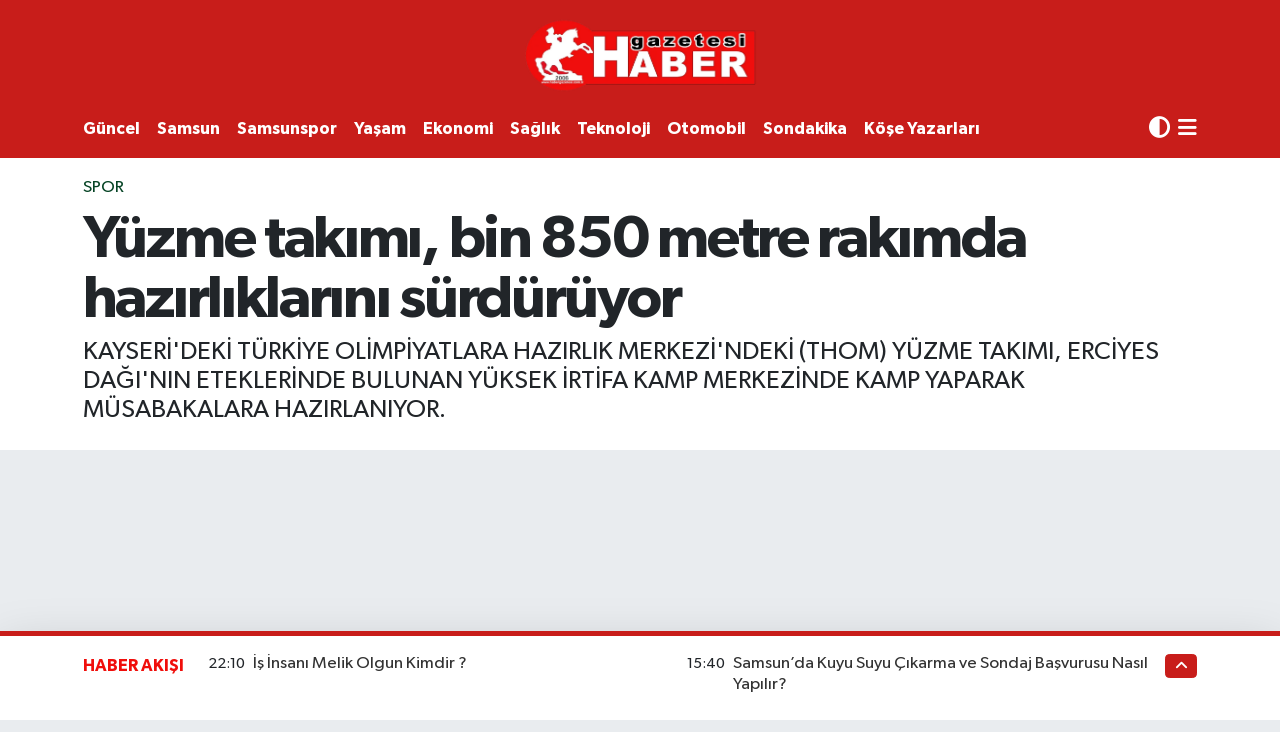

--- FILE ---
content_type: text/html; charset=UTF-8
request_url: https://www.habergazetesi.com.tr/yuzme-takimi-bin-850-metre-rakimda-hazirliklarini-surduruyor
body_size: 28047
content:
<!DOCTYPE html>
<html lang="tr" data-theme="flow">
<head>
<link rel="dns-prefetch" href="//www.habergazetesi.com.tr">
<link rel="dns-prefetch" href="//habergazetesicomtr.teimg.com">
<link rel="dns-prefetch" href="//static.tebilisim.com">
<link rel="dns-prefetch" href="//feeds.feedburner.com">
<link rel="dns-prefetch" href="//habergazetesi.com.tr">
<link rel="dns-prefetch" href="//www.clarity.ms">
<link rel="dns-prefetch" href="//pagead2.googlesyndication.com">
<link rel="dns-prefetch" href="//cdn.ampproject.org">
<link rel="dns-prefetch" href="//www.googletagmanager.com">
<link rel="dns-prefetch" href="//www.facebook.com">
<link rel="dns-prefetch" href="//www.twitter.com">
<link rel="dns-prefetch" href="//www.instagram.com">
<link rel="dns-prefetch" href="//www.linkedin.com">
<link rel="dns-prefetch" href="//www.youtube.com">
<link rel="dns-prefetch" href="//api.whatsapp.com">
<link rel="dns-prefetch" href="//x.com">
<link rel="dns-prefetch" href="//pinterest.com">
<link rel="dns-prefetch" href="//t.me">
<link rel="dns-prefetch" href="//twitter.com">
<link rel="dns-prefetch" href="//www.pinterest.com">
<link rel="dns-prefetch" href="//apps.apple.com">
<link rel="dns-prefetch" href="//play.google.com">
<link rel="dns-prefetch" href="//tebilisim.com">
<link rel="dns-prefetch" href="//facebook.com">

    <meta charset="utf-8">
<title>Yüzme takımı, bin 850 metre rakımda hazırlıklarını sürdürüyor</title>
<meta name="description" content="KAYSERİ&#039;DEKİ TÜRKİYE OLİMPİYATLARA HAZIRLIK MERKEZİ&#039;NDEKİ (THOM) YÜZME TAKIMI, ERCİYES DAĞI&#039;NIN ETEKLERİNDE BULUNAN YÜKSEK İRTİFA KAMP MERKEZİNDE KAMP YAPARAK MÜSABAKALARA HAZIRLANIYOR.">
<link rel="canonical" href="https://www.habergazetesi.com.tr/yuzme-takimi-bin-850-metre-rakimda-hazirliklarini-surduruyor">
<meta name="viewport" content="width=device-width,initial-scale=1">
<meta name="X-UA-Compatible" content="IE=edge">
<meta name="robots" content="noindex, nofollow">
<meta name="theme-color" content="#c81d1a">
<meta name="apple-itunes-app" content="samsun-haber-gazetesi/id6470025908">
<meta name="google-play-app" content="apps/details?id=com.hizweb.habergazetesi.haber">
<meta name="title" content="Yüzme takımı, bin 850 metre rakımda hazırlıklarını sürdürüyor">
<meta name="articleSection" content="news">
<meta name="datePublished" content="2024-05-14T13:24:21+03:00">
<meta name="dateModified" content="2024-05-14T13:30:40+03:00">
<meta name="articleAuthor" content="İhlas Haber Ajansı">
<meta name="author" content="İhlas Haber Ajansı">
<link rel="amphtml" href="https://www.habergazetesi.com.tr/yuzme-takimi-bin-850-metre-rakimda-hazirliklarini-surduruyor/amp">
<meta property="og:site_name" content="Haber Gazetesi">
<meta property="og:title" content="Yüzme takımı, bin 850 metre rakımda hazırlıklarını sürdürüyor">
<meta property="og:description" content="KAYSERİ&#039;DEKİ TÜRKİYE OLİMPİYATLARA HAZIRLIK MERKEZİ&#039;NDEKİ (THOM) YÜZME TAKIMI, ERCİYES DAĞI&#039;NIN ETEKLERİNDE BULUNAN YÜKSEK İRTİFA KAMP MERKEZİNDE KAMP YAPARAK MÜSABAKALARA HAZIRLANIYOR.">
<meta property="og:url" content="https://www.habergazetesi.com.tr/yuzme-takimi-bin-850-metre-rakimda-hazirliklarini-surduruyor">
<meta property="og:image" content="https://habergazetesicomtr.teimg.com/habergazetesi-com-tr/uploads/2024/05/agency/iha/yuzme-takimi-bin-850-metre-rakimda-hazirliklarini-surduruyor.jpg">
<meta property="og:type" content="article">
<meta property="og:article:published_time" content="2024-05-14T13:24:21+03:00">
<meta property="og:article:modified_time" content="2024-05-14T13:30:40+03:00">
<meta name="twitter:card" content="summary_large_image">
<meta name="twitter:site" content="@haber_gazetesi">
<meta name="twitter:title" content="Yüzme takımı, bin 850 metre rakımda hazırlıklarını sürdürüyor">
<meta name="twitter:description" content="KAYSERİ&#039;DEKİ TÜRKİYE OLİMPİYATLARA HAZIRLIK MERKEZİ&#039;NDEKİ (THOM) YÜZME TAKIMI, ERCİYES DAĞI&#039;NIN ETEKLERİNDE BULUNAN YÜKSEK İRTİFA KAMP MERKEZİNDE KAMP YAPARAK MÜSABAKALARA HAZIRLANIYOR.">
<meta name="twitter:image" content="https://habergazetesicomtr.teimg.com/habergazetesi-com-tr/uploads/2024/05/agency/iha/yuzme-takimi-bin-850-metre-rakimda-hazirliklarini-surduruyor.jpg">
<meta name="twitter:url" content="https://www.habergazetesi.com.tr/yuzme-takimi-bin-850-metre-rakimda-hazirliklarini-surduruyor">
<link rel="shortcut icon" type="image/x-icon" href="https://habergazetesicomtr.teimg.com/habergazetesi-com-tr/uploads/2023/09/hg-ico.png">
<link rel="manifest" href="https://www.habergazetesi.com.tr/manifest.json?v=6.6.4" />
<link rel="preload" href="https://static.tebilisim.com/flow/assets/css/font-awesome/fa-solid-900.woff2" as="font" type="font/woff2" crossorigin />
<link rel="preload" href="https://static.tebilisim.com/flow/assets/css/font-awesome/fa-brands-400.woff2" as="font" type="font/woff2" crossorigin />
<link rel="preload" href="https://static.tebilisim.com/flow/assets/css/weather-icons/font/weathericons-regular-webfont.woff2" as="font" type="font/woff2" crossorigin />
<link rel="preload" href="https://static.tebilisim.com/flow/vendor/te/fonts/gibson/Gibson-Bold.woff2" as="font" type="font/woff2" crossorigin />
<link rel="preload" href="https://static.tebilisim.com/flow/vendor/te/fonts/gibson/Gibson-BoldItalic.woff2" as="font" type="font/woff2" crossorigin />
<link rel="preload" href="https://static.tebilisim.com/flow/vendor/te/fonts/gibson/Gibson-Italic.woff2" as="font" type="font/woff2" crossorigin />
<link rel="preload" href="https://static.tebilisim.com/flow/vendor/te/fonts/gibson/Gibson-Light.woff2" as="font" type="font/woff2" crossorigin />
<link rel="preload" href="https://static.tebilisim.com/flow/vendor/te/fonts/gibson/Gibson-LightItalic.woff2" as="font" type="font/woff2" crossorigin />
<link rel="preload" href="https://static.tebilisim.com/flow/vendor/te/fonts/gibson/Gibson-SemiBold.woff2" as="font" type="font/woff2" crossorigin />
<link rel="preload" href="https://static.tebilisim.com/flow/vendor/te/fonts/gibson/Gibson-SemiBoldItalic.woff2" as="font" type="font/woff2" crossorigin />
<link rel="preload" href="https://static.tebilisim.com/flow/vendor/te/fonts/gibson/Gibson.woff2" as="font" type="font/woff2" crossorigin />


<link rel="preload" as="style" href="https://static.tebilisim.com/flow/vendor/te/fonts/gibson.css?v=6.6.4">
<link rel="stylesheet" href="https://static.tebilisim.com/flow/vendor/te/fonts/gibson.css?v=6.6.4">

<style>:root {
        --te-link-color: #333;
        --te-link-hover-color: #000;
        --te-font: "Gibson";
        --te-secondary-font: "Gibson";
        --te-h1-font-size: 60px;
        --te-color: #c81d1a;
        --te-hover-color: #f00e0b;
        --mm-ocd-width: 85%!important; /*  Mobil Menü Genişliği */
        --swiper-theme-color: var(--te-color)!important;
        --header-13-color: #ffc107;
    }</style><link rel="preload" as="style" href="https://static.tebilisim.com/flow/assets/vendor/bootstrap/css/bootstrap.min.css?v=6.6.4">
<link rel="stylesheet" href="https://static.tebilisim.com/flow/assets/vendor/bootstrap/css/bootstrap.min.css?v=6.6.4">
<link rel="preload" as="style" href="https://static.tebilisim.com/flow/assets/css/app6.6.4.min.css">
<link rel="stylesheet" href="https://static.tebilisim.com/flow/assets/css/app6.6.4.min.css">



<script type="application/ld+json">{"@context":"https:\/\/schema.org","@type":"WebSite","url":"https:\/\/www.habergazetesi.com.tr","potentialAction":{"@type":"SearchAction","target":"https:\/\/www.habergazetesi.com.tr\/arama?q={query}","query-input":"required name=query"}}</script>

<script type="application/ld+json">{"@context":"https:\/\/schema.org","@type":"NewsMediaOrganization","url":"https:\/\/www.habergazetesi.com.tr","name":"Haber Gazetesi, Samsun Haber","logo":"https:\/\/habergazetesicomtr.teimg.com\/habergazetesi-com-tr\/uploads\/2023\/09\/haber-gazetesi-1.PNG","sameAs":["https:\/\/www.facebook.com\/habergazetesi\/","https:\/\/www.twitter.com\/haber_gazetesi","https:\/\/www.linkedin.com\/in\/haber-tv-063867291\/","https:\/\/www.youtube.com\/@HaberGazetesiTV","https:\/\/www.instagram.com\/samsunhabergazetesi\/"]}</script>

<script type="application/ld+json">{"@context":"https:\/\/schema.org","@graph":[{"@type":"SiteNavigationElement","name":"Ana Sayfa","url":"https:\/\/www.habergazetesi.com.tr","@id":"https:\/\/www.habergazetesi.com.tr"},{"@type":"SiteNavigationElement","name":"G\u00dcNDEM","url":"https:\/\/www.habergazetesi.com.tr\/gundem","@id":"https:\/\/www.habergazetesi.com.tr\/gundem"},{"@type":"SiteNavigationElement","name":"S\u0130YASET","url":"https:\/\/www.habergazetesi.com.tr\/siyaset","@id":"https:\/\/www.habergazetesi.com.tr\/siyaset"},{"@type":"SiteNavigationElement","name":"EKONOM\u0130","url":"https:\/\/www.habergazetesi.com.tr\/ekonomi","@id":"https:\/\/www.habergazetesi.com.tr\/ekonomi"},{"@type":"SiteNavigationElement","name":"G\u00dcNCEL","url":"https:\/\/www.habergazetesi.com.tr\/guncel","@id":"https:\/\/www.habergazetesi.com.tr\/guncel"},{"@type":"SiteNavigationElement","name":"SPOR","url":"https:\/\/www.habergazetesi.com.tr\/spor","@id":"https:\/\/www.habergazetesi.com.tr\/spor"},{"@type":"SiteNavigationElement","name":"S\u00fcper Lig","url":"https:\/\/www.habergazetesi.com.tr\/super-lig","@id":"https:\/\/www.habergazetesi.com.tr\/super-lig"},{"@type":"SiteNavigationElement","name":"TFF 1.Lig","url":"https:\/\/www.habergazetesi.com.tr\/spor-toto-1lig","@id":"https:\/\/www.habergazetesi.com.tr\/spor-toto-1lig"},{"@type":"SiteNavigationElement","name":"SAMSUNSPOR","url":"https:\/\/www.habergazetesi.com.tr\/samsunspor","@id":"https:\/\/www.habergazetesi.com.tr\/samsunspor"},{"@type":"SiteNavigationElement","name":"Basketbol","url":"https:\/\/www.habergazetesi.com.tr\/basketbol","@id":"https:\/\/www.habergazetesi.com.tr\/basketbol"},{"@type":"SiteNavigationElement","name":"HABER SPOR","url":"https:\/\/www.habergazetesi.com.tr\/haber-spor","@id":"https:\/\/www.habergazetesi.com.tr\/haber-spor"},{"@type":"SiteNavigationElement","name":"SA\u011eLIK","url":"https:\/\/www.habergazetesi.com.tr\/saglik","@id":"https:\/\/www.habergazetesi.com.tr\/saglik"},{"@type":"SiteNavigationElement","name":"BELED\u0130YELER","url":"https:\/\/www.habergazetesi.com.tr\/belediyeler","@id":"https:\/\/www.habergazetesi.com.tr\/belediyeler"},{"@type":"SiteNavigationElement","name":"PROGRAMLAR","url":"https:\/\/www.habergazetesi.com.tr\/programlar","@id":"https:\/\/www.habergazetesi.com.tr\/programlar"},{"@type":"SiteNavigationElement","name":"Mersin","url":"https:\/\/www.habergazetesi.com.tr\/mersin","@id":"https:\/\/www.habergazetesi.com.tr\/mersin"},{"@type":"SiteNavigationElement","name":"Erzurum","url":"https:\/\/www.habergazetesi.com.tr\/erzurum","@id":"https:\/\/www.habergazetesi.com.tr\/erzurum"},{"@type":"SiteNavigationElement","name":"R\u00f6portaj","url":"https:\/\/www.habergazetesi.com.tr\/roportaj","@id":"https:\/\/www.habergazetesi.com.tr\/roportaj"},{"@type":"SiteNavigationElement","name":"Mu\u011fla","url":"https:\/\/www.habergazetesi.com.tr\/muglanin-haber-merkezi","@id":"https:\/\/www.habergazetesi.com.tr\/muglanin-haber-merkezi"},{"@type":"SiteNavigationElement","name":"K\u00fclt\u00fcr sanat","url":"https:\/\/www.habergazetesi.com.tr\/kultur-sanat-etkinlikleri","@id":"https:\/\/www.habergazetesi.com.tr\/kultur-sanat-etkinlikleri"},{"@type":"SiteNavigationElement","name":"Ayd\u0131n","url":"https:\/\/www.habergazetesi.com.tr\/aydin","@id":"https:\/\/www.habergazetesi.com.tr\/aydin"},{"@type":"SiteNavigationElement","name":"Diyarbak\u0131r","url":"https:\/\/www.habergazetesi.com.tr\/diyarbakir","@id":"https:\/\/www.habergazetesi.com.tr\/diyarbakir"},{"@type":"SiteNavigationElement","name":"Asayi\u015f","url":"https:\/\/www.habergazetesi.com.tr\/asayis","@id":"https:\/\/www.habergazetesi.com.tr\/asayis"},{"@type":"SiteNavigationElement","name":"Van","url":"https:\/\/www.habergazetesi.com.tr\/van","@id":"https:\/\/www.habergazetesi.com.tr\/van"},{"@type":"SiteNavigationElement","name":"Bilecik","url":"https:\/\/www.habergazetesi.com.tr\/bilecik","@id":"https:\/\/www.habergazetesi.com.tr\/bilecik"},{"@type":"SiteNavigationElement","name":"Yalova","url":"https:\/\/www.habergazetesi.com.tr\/yalova","@id":"https:\/\/www.habergazetesi.com.tr\/yalova"},{"@type":"SiteNavigationElement","name":"Genel","url":"https:\/\/www.habergazetesi.com.tr\/genel","@id":"https:\/\/www.habergazetesi.com.tr\/genel"},{"@type":"SiteNavigationElement","name":"\u015eanl\u0131urfa","url":"https:\/\/www.habergazetesi.com.tr\/sanliurfa","@id":"https:\/\/www.habergazetesi.com.tr\/sanliurfa"},{"@type":"SiteNavigationElement","name":"\u00c7evre","url":"https:\/\/www.habergazetesi.com.tr\/cevre","@id":"https:\/\/www.habergazetesi.com.tr\/cevre"},{"@type":"SiteNavigationElement","name":"Eski\u015fehir","url":"https:\/\/www.habergazetesi.com.tr\/eskisehir","@id":"https:\/\/www.habergazetesi.com.tr\/eskisehir"},{"@type":"SiteNavigationElement","name":"Osmaniye","url":"https:\/\/www.habergazetesi.com.tr\/osmaniye","@id":"https:\/\/www.habergazetesi.com.tr\/osmaniye"},{"@type":"SiteNavigationElement","name":"Denizli","url":"https:\/\/www.habergazetesi.com.tr\/denizli","@id":"https:\/\/www.habergazetesi.com.tr\/denizli"},{"@type":"SiteNavigationElement","name":"Hakkari","url":"https:\/\/www.habergazetesi.com.tr\/hakkari","@id":"https:\/\/www.habergazetesi.com.tr\/hakkari"},{"@type":"SiteNavigationElement","name":"Bitlis","url":"https:\/\/www.habergazetesi.com.tr\/bitlis","@id":"https:\/\/www.habergazetesi.com.tr\/bitlis"},{"@type":"SiteNavigationElement","name":"Nev\u015fehir","url":"https:\/\/www.habergazetesi.com.tr\/nevsehir-haberleri-son-dakika","@id":"https:\/\/www.habergazetesi.com.tr\/nevsehir-haberleri-son-dakika"},{"@type":"SiteNavigationElement","name":"Bursa","url":"https:\/\/www.habergazetesi.com.tr\/bursa","@id":"https:\/\/www.habergazetesi.com.tr\/bursa"},{"@type":"SiteNavigationElement","name":"Kastamonu","url":"https:\/\/www.habergazetesi.com.tr\/kastamonu-gazetesi-son-dakika-haberleri","@id":"https:\/\/www.habergazetesi.com.tr\/kastamonu-gazetesi-son-dakika-haberleri"},{"@type":"SiteNavigationElement","name":"Antalya","url":"https:\/\/www.habergazetesi.com.tr\/antalya","@id":"https:\/\/www.habergazetesi.com.tr\/antalya"},{"@type":"SiteNavigationElement","name":"Bal\u0131kesir","url":"https:\/\/www.habergazetesi.com.tr\/balikesir","@id":"https:\/\/www.habergazetesi.com.tr\/balikesir"},{"@type":"SiteNavigationElement","name":"Tokat","url":"https:\/\/www.habergazetesi.com.tr\/tokat","@id":"https:\/\/www.habergazetesi.com.tr\/tokat"},{"@type":"SiteNavigationElement","name":"Edirne","url":"https:\/\/www.habergazetesi.com.tr\/edirne","@id":"https:\/\/www.habergazetesi.com.tr\/edirne"},{"@type":"SiteNavigationElement","name":"Elaz\u0131\u011f","url":"https:\/\/www.habergazetesi.com.tr\/elazig","@id":"https:\/\/www.habergazetesi.com.tr\/elazig"},{"@type":"SiteNavigationElement","name":"Malatya","url":"https:\/\/www.habergazetesi.com.tr\/malatya","@id":"https:\/\/www.habergazetesi.com.tr\/malatya"},{"@type":"SiteNavigationElement","name":"Ordu","url":"https:\/\/www.habergazetesi.com.tr\/ordu","@id":"https:\/\/www.habergazetesi.com.tr\/ordu"},{"@type":"SiteNavigationElement","name":"Politika","url":"https:\/\/www.habergazetesi.com.tr\/politika","@id":"https:\/\/www.habergazetesi.com.tr\/politika"},{"@type":"SiteNavigationElement","name":"Zonguldak","url":"https:\/\/www.habergazetesi.com.tr\/zonguldak","@id":"https:\/\/www.habergazetesi.com.tr\/zonguldak"},{"@type":"SiteNavigationElement","name":"D\u00fczce","url":"https:\/\/www.habergazetesi.com.tr\/duzce","@id":"https:\/\/www.habergazetesi.com.tr\/duzce"},{"@type":"SiteNavigationElement","name":"\u015e\u0131rnak","url":"https:\/\/www.habergazetesi.com.tr\/sirnak","@id":"https:\/\/www.habergazetesi.com.tr\/sirnak"},{"@type":"SiteNavigationElement","name":"Bolu","url":"https:\/\/www.habergazetesi.com.tr\/bolu","@id":"https:\/\/www.habergazetesi.com.tr\/bolu"},{"@type":"SiteNavigationElement","name":"Teknoloji","url":"https:\/\/www.habergazetesi.com.tr\/teknoloji","@id":"https:\/\/www.habergazetesi.com.tr\/teknoloji"},{"@type":"SiteNavigationElement","name":"D\u00fcnya","url":"https:\/\/www.habergazetesi.com.tr\/dunya","@id":"https:\/\/www.habergazetesi.com.tr\/dunya"},{"@type":"SiteNavigationElement","name":"Bilim ve teknoloji","url":"https:\/\/www.habergazetesi.com.tr\/bilim-ve-teknoloji","@id":"https:\/\/www.habergazetesi.com.tr\/bilim-ve-teknoloji"},{"@type":"SiteNavigationElement","name":"Gaziantep","url":"https:\/\/www.habergazetesi.com.tr\/gaziantep","@id":"https:\/\/www.habergazetesi.com.tr\/gaziantep"},{"@type":"SiteNavigationElement","name":"Izmir","url":"https:\/\/www.habergazetesi.com.tr\/izmir-son-dakika-haberleri","@id":"https:\/\/www.habergazetesi.com.tr\/izmir-son-dakika-haberleri"},{"@type":"SiteNavigationElement","name":"Sivas","url":"https:\/\/www.habergazetesi.com.tr\/sivas","@id":"https:\/\/www.habergazetesi.com.tr\/sivas"},{"@type":"SiteNavigationElement","name":"U\u015fak","url":"https:\/\/www.habergazetesi.com.tr\/usak","@id":"https:\/\/www.habergazetesi.com.tr\/usak"},{"@type":"SiteNavigationElement","name":"Manisa","url":"https:\/\/www.habergazetesi.com.tr\/manisa","@id":"https:\/\/www.habergazetesi.com.tr\/manisa"},{"@type":"SiteNavigationElement","name":"Amasya Haber","url":"https:\/\/www.habergazetesi.com.tr\/amasya-haber","@id":"https:\/\/www.habergazetesi.com.tr\/amasya-haber"},{"@type":"SiteNavigationElement","name":"Giresun","url":"https:\/\/www.habergazetesi.com.tr\/giresun","@id":"https:\/\/www.habergazetesi.com.tr\/giresun"},{"@type":"SiteNavigationElement","name":"Siirt","url":"https:\/\/www.habergazetesi.com.tr\/siirt","@id":"https:\/\/www.habergazetesi.com.tr\/siirt"},{"@type":"SiteNavigationElement","name":"K\u0131rklareli","url":"https:\/\/www.habergazetesi.com.tr\/kirklareli","@id":"https:\/\/www.habergazetesi.com.tr\/kirklareli"},{"@type":"SiteNavigationElement","name":"K\u00fctahya","url":"https:\/\/www.habergazetesi.com.tr\/kutahya","@id":"https:\/\/www.habergazetesi.com.tr\/kutahya"},{"@type":"SiteNavigationElement","name":"Sakarya","url":"https:\/\/www.habergazetesi.com.tr\/sakarya","@id":"https:\/\/www.habergazetesi.com.tr\/sakarya"},{"@type":"SiteNavigationElement","name":"Erzincan","url":"https:\/\/www.habergazetesi.com.tr\/erzincan","@id":"https:\/\/www.habergazetesi.com.tr\/erzincan"},{"@type":"SiteNavigationElement","name":"\u00c7orum","url":"https:\/\/www.habergazetesi.com.tr\/corum","@id":"https:\/\/www.habergazetesi.com.tr\/corum"},{"@type":"SiteNavigationElement","name":"\u00c7ank\u0131r\u0131","url":"https:\/\/www.habergazetesi.com.tr\/cankiri","@id":"https:\/\/www.habergazetesi.com.tr\/cankiri"},{"@type":"SiteNavigationElement","name":"Bayburt","url":"https:\/\/www.habergazetesi.com.tr\/bayburt","@id":"https:\/\/www.habergazetesi.com.tr\/bayburt"},{"@type":"SiteNavigationElement","name":"Hatay","url":"https:\/\/www.habergazetesi.com.tr\/hatay","@id":"https:\/\/www.habergazetesi.com.tr\/hatay"},{"@type":"SiteNavigationElement","name":"Mardin","url":"https:\/\/www.habergazetesi.com.tr\/mardin","@id":"https:\/\/www.habergazetesi.com.tr\/mardin"},{"@type":"SiteNavigationElement","name":"Tekirda\u011f","url":"https:\/\/www.habergazetesi.com.tr\/tekirdag","@id":"https:\/\/www.habergazetesi.com.tr\/tekirdag"},{"@type":"SiteNavigationElement","name":"Kars","url":"https:\/\/www.habergazetesi.com.tr\/karsin-haber-merkezi","@id":"https:\/\/www.habergazetesi.com.tr\/karsin-haber-merkezi"},{"@type":"SiteNavigationElement","name":"Kahramanmara\u015f","url":"https:\/\/www.habergazetesi.com.tr\/kahramanmaras","@id":"https:\/\/www.habergazetesi.com.tr\/kahramanmaras"},{"@type":"SiteNavigationElement","name":"Ardahan","url":"https:\/\/www.habergazetesi.com.tr\/ardahan","@id":"https:\/\/www.habergazetesi.com.tr\/ardahan"},{"@type":"SiteNavigationElement","name":"Batman","url":"https:\/\/www.habergazetesi.com.tr\/batman","@id":"https:\/\/www.habergazetesi.com.tr\/batman"},{"@type":"SiteNavigationElement","name":"Trabzon","url":"https:\/\/www.habergazetesi.com.tr\/trabzon","@id":"https:\/\/www.habergazetesi.com.tr\/trabzon"},{"@type":"SiteNavigationElement","name":"Sinop","url":"https:\/\/www.habergazetesi.com.tr\/sinop","@id":"https:\/\/www.habergazetesi.com.tr\/sinop"},{"@type":"SiteNavigationElement","name":"\u00c7anakkale","url":"https:\/\/www.habergazetesi.com.tr\/canakkale","@id":"https:\/\/www.habergazetesi.com.tr\/canakkale"},{"@type":"SiteNavigationElement","name":"E\u011fitim","url":"https:\/\/www.habergazetesi.com.tr\/egitim","@id":"https:\/\/www.habergazetesi.com.tr\/egitim"},{"@type":"SiteNavigationElement","name":"Karaman","url":"https:\/\/www.habergazetesi.com.tr\/karamandan-haberler","@id":"https:\/\/www.habergazetesi.com.tr\/karamandan-haberler"},{"@type":"SiteNavigationElement","name":"Haberde insan","url":"https:\/\/www.habergazetesi.com.tr\/haberde-insan","@id":"https:\/\/www.habergazetesi.com.tr\/haberde-insan"},{"@type":"SiteNavigationElement","name":"T\u00dcRK\u0130YE","url":"https:\/\/www.habergazetesi.com.tr\/turkiye","@id":"https:\/\/www.habergazetesi.com.tr\/turkiye"},{"@type":"SiteNavigationElement","name":"Tunceli","url":"https:\/\/www.habergazetesi.com.tr\/tunceli","@id":"https:\/\/www.habergazetesi.com.tr\/tunceli"},{"@type":"SiteNavigationElement","name":"Bart\u0131n","url":"https:\/\/www.habergazetesi.com.tr\/bartin","@id":"https:\/\/www.habergazetesi.com.tr\/bartin"},{"@type":"SiteNavigationElement","name":"Bing\u00f6l","url":"https:\/\/www.habergazetesi.com.tr\/bingol","@id":"https:\/\/www.habergazetesi.com.tr\/bingol"},{"@type":"SiteNavigationElement","name":"Mu\u015f","url":"https:\/\/www.habergazetesi.com.tr\/mus-haberleri","@id":"https:\/\/www.habergazetesi.com.tr\/mus-haberleri"},{"@type":"SiteNavigationElement","name":"SAMSUN","url":"https:\/\/www.habergazetesi.com.tr\/samsun","@id":"https:\/\/www.habergazetesi.com.tr\/samsun"},{"@type":"SiteNavigationElement","name":"Yozgat","url":"https:\/\/www.habergazetesi.com.tr\/yozgat","@id":"https:\/\/www.habergazetesi.com.tr\/yozgat"},{"@type":"SiteNavigationElement","name":"K\u0131r\u015fehir","url":"https:\/\/www.habergazetesi.com.tr\/kirsehir","@id":"https:\/\/www.habergazetesi.com.tr\/kirsehir"},{"@type":"SiteNavigationElement","name":"Ya\u015fam","url":"https:\/\/www.habergazetesi.com.tr\/yasam","@id":"https:\/\/www.habergazetesi.com.tr\/yasam"},{"@type":"SiteNavigationElement","name":"Karab\u00fck","url":"https:\/\/www.habergazetesi.com.tr\/karabuk-haber-son-dakika","@id":"https:\/\/www.habergazetesi.com.tr\/karabuk-haber-son-dakika"},{"@type":"SiteNavigationElement","name":"G\u00fcm\u00fc\u015fhane","url":"https:\/\/www.habergazetesi.com.tr\/gumushane","@id":"https:\/\/www.habergazetesi.com.tr\/gumushane"},{"@type":"SiteNavigationElement","name":"K\u0131r\u0131kkale","url":"https:\/\/www.habergazetesi.com.tr\/kirikkaleden-haberler","@id":"https:\/\/www.habergazetesi.com.tr\/kirikkaleden-haberler"},{"@type":"SiteNavigationElement","name":"Kilis","url":"https:\/\/www.habergazetesi.com.tr\/kilisten-haberler","@id":"https:\/\/www.habergazetesi.com.tr\/kilisten-haberler"},{"@type":"SiteNavigationElement","name":"Burdur","url":"https:\/\/www.habergazetesi.com.tr\/burdur","@id":"https:\/\/www.habergazetesi.com.tr\/burdur"},{"@type":"SiteNavigationElement","name":"Rize","url":"https:\/\/www.habergazetesi.com.tr\/rize","@id":"https:\/\/www.habergazetesi.com.tr\/rize"},{"@type":"SiteNavigationElement","name":"English","url":"https:\/\/www.habergazetesi.com.tr\/en","@id":"https:\/\/www.habergazetesi.com.tr\/en"},{"@type":"SiteNavigationElement","name":"OTOMOB\u0130L","url":"https:\/\/www.habergazetesi.com.tr\/otomobil","@id":"https:\/\/www.habergazetesi.com.tr\/otomobil"},{"@type":"SiteNavigationElement","name":"Artvin","url":"https:\/\/www.habergazetesi.com.tr\/artvin","@id":"https:\/\/www.habergazetesi.com.tr\/artvin"},{"@type":"SiteNavigationElement","name":"Isparta","url":"https:\/\/www.habergazetesi.com.tr\/isparta-son-dakika-haberleri","@id":"https:\/\/www.habergazetesi.com.tr\/isparta-son-dakika-haberleri"},{"@type":"SiteNavigationElement","name":"Izmir","url":"https:\/\/www.habergazetesi.com.tr\/izmir","@id":"https:\/\/www.habergazetesi.com.tr\/izmir"},{"@type":"SiteNavigationElement","name":"Nev\u015fehir","url":"https:\/\/www.habergazetesi.com.tr\/nevsehir","@id":"https:\/\/www.habergazetesi.com.tr\/nevsehir"},{"@type":"SiteNavigationElement","name":"Mu\u011fla","url":"https:\/\/www.habergazetesi.com.tr\/mugla","@id":"https:\/\/www.habergazetesi.com.tr\/mugla"},{"@type":"SiteNavigationElement","name":"Kayseri","url":"https:\/\/www.habergazetesi.com.tr\/kayseri","@id":"https:\/\/www.habergazetesi.com.tr\/kayseri"},{"@type":"SiteNavigationElement","name":"Ni\u011fde","url":"https:\/\/www.habergazetesi.com.tr\/nigde","@id":"https:\/\/www.habergazetesi.com.tr\/nigde"},{"@type":"SiteNavigationElement","name":"Karaman","url":"https:\/\/www.habergazetesi.com.tr\/karaman","@id":"https:\/\/www.habergazetesi.com.tr\/karaman"},{"@type":"SiteNavigationElement","name":"I\u011fd\u0131r","url":"https:\/\/www.habergazetesi.com.tr\/igdir","@id":"https:\/\/www.habergazetesi.com.tr\/igdir"},{"@type":"SiteNavigationElement","name":"K\u00fclt\u00fcr-sanat","url":"https:\/\/www.habergazetesi.com.tr\/kultur-sanat","@id":"https:\/\/www.habergazetesi.com.tr\/kultur-sanat"},{"@type":"SiteNavigationElement","name":"Mu\u015f","url":"https:\/\/www.habergazetesi.com.tr\/mus","@id":"https:\/\/www.habergazetesi.com.tr\/mus"},{"@type":"SiteNavigationElement","name":"Istanbul","url":"https:\/\/www.habergazetesi.com.tr\/istanbul","@id":"https:\/\/www.habergazetesi.com.tr\/istanbul"},{"@type":"SiteNavigationElement","name":"Kastamonu","url":"https:\/\/www.habergazetesi.com.tr\/kastamonu","@id":"https:\/\/www.habergazetesi.com.tr\/kastamonu"},{"@type":"SiteNavigationElement","name":"Kocaeli","url":"https:\/\/www.habergazetesi.com.tr\/kocaeli","@id":"https:\/\/www.habergazetesi.com.tr\/kocaeli"},{"@type":"SiteNavigationElement","name":"K\u0131r\u0131kkale","url":"https:\/\/www.habergazetesi.com.tr\/kirikkale","@id":"https:\/\/www.habergazetesi.com.tr\/kirikkale"},{"@type":"SiteNavigationElement","name":"Kars","url":"https:\/\/www.habergazetesi.com.tr\/kars","@id":"https:\/\/www.habergazetesi.com.tr\/kars"},{"@type":"SiteNavigationElement","name":"Karab\u00fck","url":"https:\/\/www.habergazetesi.com.tr\/karabuk","@id":"https:\/\/www.habergazetesi.com.tr\/karabuk"},{"@type":"SiteNavigationElement","name":"Kilis","url":"https:\/\/www.habergazetesi.com.tr\/kilis","@id":"https:\/\/www.habergazetesi.com.tr\/kilis"},{"@type":"SiteNavigationElement","name":"New york","url":"https:\/\/www.habergazetesi.com.tr\/new-york","@id":"https:\/\/www.habergazetesi.com.tr\/new-york"},{"@type":"SiteNavigationElement","name":"Isparta","url":"https:\/\/www.habergazetesi.com.tr\/isparta","@id":"https:\/\/www.habergazetesi.com.tr\/isparta"},{"@type":"SiteNavigationElement","name":"Konya","url":"https:\/\/www.habergazetesi.com.tr\/konya","@id":"https:\/\/www.habergazetesi.com.tr\/konya"},{"@type":"SiteNavigationElement","name":"Yerel","url":"https:\/\/www.habergazetesi.com.tr\/yerel","@id":"https:\/\/www.habergazetesi.com.tr\/yerel"},{"@type":"SiteNavigationElement","name":"MAGAZ\u0130N","url":"https:\/\/www.habergazetesi.com.tr\/magazin-1","@id":"https:\/\/www.habergazetesi.com.tr\/magazin-1"},{"@type":"SiteNavigationElement","name":"Ankara Haber","url":"https:\/\/www.habergazetesi.com.tr\/ankara","@id":"https:\/\/www.habergazetesi.com.tr\/ankara"},{"@type":"SiteNavigationElement","name":"Ankara Haber","url":"https:\/\/www.habergazetesi.com.tr\/ankara-haber","@id":"https:\/\/www.habergazetesi.com.tr\/ankara-haber"},{"@type":"SiteNavigationElement","name":"\u0130leti\u015fim - Bize Ula\u015f\u0131n","url":"https:\/\/www.habergazetesi.com.tr\/iletisim","@id":"https:\/\/www.habergazetesi.com.tr\/iletisim"},{"@type":"SiteNavigationElement","name":"Gizlilik Politikas\u0131 \/ Privacy Policy","url":"https:\/\/www.habergazetesi.com.tr\/gizlilik-politikasi-privacy-policy","@id":"https:\/\/www.habergazetesi.com.tr\/gizlilik-politikasi-privacy-policy"},{"@type":"SiteNavigationElement","name":"Gizlilik S\u00f6zle\u015fmesi","url":"https:\/\/www.habergazetesi.com.tr\/gizlilik-sozlesmesi","@id":"https:\/\/www.habergazetesi.com.tr\/gizlilik-sozlesmesi"},{"@type":"SiteNavigationElement","name":"KVKK Ayd\u0131nlatma Metni","url":"https:\/\/www.habergazetesi.com.tr\/kvkk-aydinlatma-metni","@id":"https:\/\/www.habergazetesi.com.tr\/kvkk-aydinlatma-metni"},{"@type":"SiteNavigationElement","name":"Kullan\u0131m Ko\u015fullar\u0131","url":"https:\/\/www.habergazetesi.com.tr\/kullanim-kosullari","@id":"https:\/\/www.habergazetesi.com.tr\/kullanim-kosullari"},{"@type":"SiteNavigationElement","name":"Yazarlar","url":"https:\/\/www.habergazetesi.com.tr\/yazarlar","@id":"https:\/\/www.habergazetesi.com.tr\/yazarlar"},{"@type":"SiteNavigationElement","name":"Foto Galeri","url":"https:\/\/www.habergazetesi.com.tr\/foto-galeri","@id":"https:\/\/www.habergazetesi.com.tr\/foto-galeri"},{"@type":"SiteNavigationElement","name":"Video Galeri","url":"https:\/\/www.habergazetesi.com.tr\/video","@id":"https:\/\/www.habergazetesi.com.tr\/video"},{"@type":"SiteNavigationElement","name":"Biyografiler","url":"https:\/\/www.habergazetesi.com.tr\/biyografi","@id":"https:\/\/www.habergazetesi.com.tr\/biyografi"},{"@type":"SiteNavigationElement","name":"Firma Rehberi","url":"https:\/\/www.habergazetesi.com.tr\/rehber","@id":"https:\/\/www.habergazetesi.com.tr\/rehber"},{"@type":"SiteNavigationElement","name":"Seri \u0130lanlar","url":"https:\/\/www.habergazetesi.com.tr\/ilan","@id":"https:\/\/www.habergazetesi.com.tr\/ilan"},{"@type":"SiteNavigationElement","name":"Vefatlar","url":"https:\/\/www.habergazetesi.com.tr\/vefat","@id":"https:\/\/www.habergazetesi.com.tr\/vefat"},{"@type":"SiteNavigationElement","name":"R\u00f6portajlar","url":"https:\/\/www.habergazetesi.com.tr\/roportaj","@id":"https:\/\/www.habergazetesi.com.tr\/roportaj"},{"@type":"SiteNavigationElement","name":"Anketler","url":"https:\/\/www.habergazetesi.com.tr\/anketler","@id":"https:\/\/www.habergazetesi.com.tr\/anketler"},{"@type":"SiteNavigationElement","name":"Bafra Bug\u00fcn, Yar\u0131n ve 1 Haftal\u0131k Hava Durumu Tahmini","url":"https:\/\/www.habergazetesi.com.tr\/bafra-hava-durumu","@id":"https:\/\/www.habergazetesi.com.tr\/bafra-hava-durumu"},{"@type":"SiteNavigationElement","name":"Bafra Namaz Vakitleri","url":"https:\/\/www.habergazetesi.com.tr\/bafra-namaz-vakitleri","@id":"https:\/\/www.habergazetesi.com.tr\/bafra-namaz-vakitleri"},{"@type":"SiteNavigationElement","name":"Puan Durumu ve Fikst\u00fcr","url":"https:\/\/www.habergazetesi.com.tr\/futbol\/super-lig-puan-durumu-ve-fikstur","@id":"https:\/\/www.habergazetesi.com.tr\/futbol\/super-lig-puan-durumu-ve-fikstur"}]}</script>

<script type="application/ld+json">{"@context":"https:\/\/schema.org","@type":"BreadcrumbList","itemListElement":[{"@type":"ListItem","position":1,"item":{"@type":"Thing","@id":"https:\/\/www.habergazetesi.com.tr","name":"Haberler"}}]}</script>
<script type="application/ld+json">{"@context":"https:\/\/schema.org","@type":"NewsArticle","headline":"Y\u00fczme tak\u0131m\u0131, bin 850 metre rak\u0131mda haz\u0131rl\u0131klar\u0131n\u0131 s\u00fcrd\u00fcr\u00fcyor","articleSection":"SPOR","dateCreated":"2024-05-14T13:24:21+03:00","datePublished":"2024-05-14T13:24:21+03:00","dateModified":"2024-05-14T13:30:40+03:00","wordCount":334,"genre":"news","mainEntityOfPage":{"@type":"WebPage","@id":"https:\/\/www.habergazetesi.com.tr\/yuzme-takimi-bin-850-metre-rakimda-hazirliklarini-surduruyor"},"articleBody":"<p>Kayseri\u2019deki T\u00fcrkiye Olimpiyat Haz\u0131rl\u0131k Merkezi\u2019nde (TOHM) \u00e7al\u0131\u015fmalar\u0131n\u0131 s\u00fcrd\u00fcren y\u00fczme tak\u0131m\u0131, Erciyes Da\u011f\u0131\u2019n\u0131n eteklerinde bulunan Y\u00fcksek \u0130rtifa Kamp Merkezi\u2019nde kamp yaparak m\u00fcsabakalara haz\u0131rlan\u0131yor.\n<\/p><p>Erciyes\u2019in eteklerinde bin 850 metre rak\u0131mda bulunan Y\u00fcksek \u0130rtifa Kamp Merkezi, sporcular\u0131n vazge\u00e7ilmezi oldu. Gen\u00e7lik ve Spor \u0130l M\u00fcd\u00fcrl\u00fc\u011f\u00fc b\u00fcnyesinde bulunan TOHM\u2019daki y\u00fczme tak\u0131m\u0131 da merkezde kampa girerek m\u00fcsabakalara haz\u0131rlan\u0131yor. Gen\u00e7lik ve Spor \u0130l M\u00fcd\u00fcr\u00fc Ali \u0130hsan Kabakc\u0131, \u201cKayseri\u2019mizde y\u00fczme tak\u0131m\u0131m\u0131z bin 850 rak\u0131mda bulunan Y\u00fcksek \u0130rtifa Kam Merkezi\u2019mizde kamp yapmaktayd\u0131. \u015eehrimizde b\u00f6yle bir yerin olmas\u0131, olimpik sporcu haz\u0131rlama y\u00f6n\u00fcnden bizim i\u00e7in \u00f6nemli bir mekan olarak ortaya \u00e7\u0131kmas\u0131 hem sporcular\u0131m\u0131z a\u00e7\u0131s\u0131ndan hem de performansa dayal\u0131 yap\u0131lacak olan \u00e7al\u0131\u015fmalar a\u00e7\u0131s\u0131ndan \u00e7ok \u00f6nem arz etmektedir. Y\u00fcksek \u0130rtifa Merkezi\u2019ndeki y\u00fczme havuzumuzun \u00f6zellikle \u00e7al\u0131\u015fmalar i\u00e7erisinde \u00e7ok b\u00fcy\u00fck katk\u0131 sa\u011flad\u0131\u011f\u0131n\u0131 ve bundan sonra da \u00e7al\u0131\u015fmalara b\u00fcy\u00fck destek verece\u011fini g\u00f6r\u00fcyoruz. \u00c7\u00fcnk\u00fc olimpik merkezde performans sporcular\u0131m\u0131z\u0131n bu alanlardan y\u00fcksek seviyede yararlanaca\u011f\u0131n\u0131 biliyoruz\" ifadelerini kulland\u0131.\n<\/p><p>Kayseri\u2019deki tesislerin \u00f6nemine dikkat \u00e7eken Kabakc\u0131, \"Hem teknik kadromuzun hem de sporcular\u0131m\u0131z\u0131n bundan memnuniyeti azami seviyededir. Bizler her alanda sporcular\u0131m\u0131za deste\u011fi verirken, gereken performans antrenmanlar\u0131 gerek yan destekler anlam\u0131nda \u00e7ok \u00f6nem arz eden antrenman programlar\u0131 i\u00e7in \u00f6nemli olan bu \u00e7al\u0131\u015fmalar\u0131 daha da b\u00fcy\u00fcterek devam edece\u011fiz. Bir\u00e7ok alandaki bran\u015flar da bu olimpik merkezinden yararlanacakt\u0131r. T\u00fcrkiye\u2019mizde say\u0131l\u0131 yerlerden olan bu tesislerin T\u00fcrk sporuna \u00f6nemli katk\u0131 sa\u011flayaca\u011f\u0131n\u0131 d\u00fc\u015f\u00fcn\u00fcyorum. Burada antrenman yapan sporcular\u0131m\u0131z\u0131n da al bayra\u011f\u0131m\u0131z\u0131 g\u00f6ndere \u00e7ektirecek, d\u00fcnyada, Avrupa\u2019da ve olimpiyatta ba\u015far\u0131l\u0131 olabilecek sporcular olarak \u00fclkemizi temsil edeceklerdir\" dedi.\n<\/p>","description":"KAYSER\u0130'DEK\u0130 T\u00dcRK\u0130YE OL\u0130MP\u0130YATLARA HAZIRLIK MERKEZ\u0130'NDEK\u0130 (THOM) Y\u00dcZME TAKIMI, ERC\u0130YES DA\u011eI'NIN ETEKLER\u0130NDE BULUNAN Y\u00dcKSEK \u0130RT\u0130FA KAMP MERKEZ\u0130NDE KAMP YAPARAK M\u00dcSABAKALARA HAZIRLANIYOR.","inLanguage":"tr-TR","keywords":[],"image":{"@type":"ImageObject","url":"https:\/\/habergazetesicomtr.teimg.com\/crop\/1280x720\/habergazetesi-com-tr\/uploads\/2024\/05\/agency\/iha\/yuzme-takimi-bin-850-metre-rakimda-hazirliklarini-surduruyor.jpg","width":"1280","height":"720","caption":"Y\u00fczme tak\u0131m\u0131, bin 850 metre rak\u0131mda haz\u0131rl\u0131klar\u0131n\u0131 s\u00fcrd\u00fcr\u00fcyor"},"publishingPrinciples":"https:\/\/www.habergazetesi.com.tr\/gizlilik-sozlesmesi","isFamilyFriendly":"http:\/\/schema.org\/True","isAccessibleForFree":"http:\/\/schema.org\/True","publisher":{"@type":"Organization","name":"Haber Gazetesi, Samsun Haber","image":"https:\/\/habergazetesicomtr.teimg.com\/habergazetesi-com-tr\/uploads\/2023\/09\/haber-gazetesi-1.PNG","logo":{"@type":"ImageObject","url":"https:\/\/habergazetesicomtr.teimg.com\/habergazetesi-com-tr\/uploads\/2023\/09\/haber-gazetesi-1.PNG","width":"640","height":"375"}},"author":{"@type":"Person","name":"Samsun Haber","honorificPrefix":"","jobTitle":"Gazeteci","url":null}}</script>
<script data-cfasync="false" src="https://static.tebilisim.com/flow/assets/js/dark-mode.js?v=6.6.4"></script>





<meta name="google-site-verification" content="-o8Z07HFtkUaClhz50xswwM4sufUUPgS_qmtWP9-vkk" />

<link rel="alternate" type="application/rss+xml" href="https://feeds.feedburner.com/habergazetesi/CPhjiwHGvH4" />
<link rel="alternate" type="application/rss+xml" href="https://feeds.feedburner.com/habergazetesi/ynqb712fytv" />
<link rel="alternate" type="application/rss+xml" href="https://habergazetesi.com.tr/rss">

<meta name="google-adsense-account" content="ca-pub-1865787037265190">

<script type="text/javascript">
    (function(c,l,a,r,i,t,y){
        c[a]=c[a]||function(){(c[a].q=c[a].q||[]).push(arguments)};
        t=l.createElement(r);t.async=1;t.src="https://www.clarity.ms/tag/"+i;
        y=l.getElementsByTagName(r)[0];y.parentNode.insertBefore(t,y);
    })(window, document, "clarity", "script", "i9xuli180p");
</script>

<meta name='dmca-site-verification' content='bFI3cGcyamdVYzE4RkloSWlsdk1PanNXVm9NUlNnclJmMmQ2eG8rTnJaND01' />
<script async src="https://pagead2.googlesyndication.com/pagead/js/adsbygoogle.js?client=ca-pub-1865787037265190"
     crossorigin="anonymous"></script>
     
     
     <script async custom-element="amp-auto-ads"
        src="https://cdn.ampproject.org/v0/amp-auto-ads-0.1.js">
</script>



<script async data-cfasync="false"
	src="https://www.googletagmanager.com/gtag/js?id=G-B3H8S8FVPN"></script>
<script data-cfasync="false">
	window.dataLayer = window.dataLayer || [];
	  function gtag(){dataLayer.push(arguments);}
	  gtag('js', new Date());
	  gtag('config', 'G-B3H8S8FVPN');
</script>




</head>




<body class="d-flex flex-column min-vh-100">

    <div data-pagespeed="true"><amp-auto-ads type="adsense"
        data-ad-client="ca-pub-1865787037265190">
</amp-auto-ads></div>
    <div id="ad_153" data-channel="153" data-advert="temedya" data-rotation="120" class="d-none d-sm-flex flex-column align-items-center justify-content-start text-center mx-auto overflow-hidden fixed-bottom-advert" data-affix="0"></div><div id="ad_153_mobile" data-channel="153" data-advert="temedya" data-rotation="120" class="d-flex d-sm-none flex-column align-items-center justify-content-start text-center mx-auto overflow-hidden fixed-bottom-advert" data-affix="0"></div>

    <header class="header-9">
    <nav class="top-header navbar navbar-expand-lg navbar-dark bg-te-color text-bg-dark">
        <div class="container justify-content-between justify-content-lg-center">

            <a href="#menu" title="Ana Menü" class="d-lg-none"><i class="fa fa-bars fa-lg text-white"></i></a>

                        <a class="navbar-brand me-0" href="/" title="Haber Gazetesi">
                <img src="https://habergazetesicomtr.teimg.com/habergazetesi-com-tr/uploads/2023/09/haber-gazetesi-1.PNG" alt="Haber Gazetesi" width="235" height="40" class="light-mode img-fluid flow-logo">
<img src="https://habergazetesicomtr.teimg.com/habergazetesi-com-tr/uploads/2023/07/samsun-logo.png" alt="Haber Gazetesi" width="235" height="40" class="dark-mode img-fluid flow-logo d-none">

            </a>
                        <ul class="nav">
                <li class="nav-item dropdown d-lg-none">
    <a href="#" class="nav-link p-0 me-2 " data-bs-toggle="dropdown" data-bs-display="static">
        <i class="fas fa-adjust fa-lg theme-icon-active"></i>
    </a>
    <ul class="dropdown-menu min-w-auto dropdown-menu-end shadow-none border-0 rounded-0">
        <li>
            <button type="button" class="dropdown-item d-flex align-items-center active" data-bs-theme-value="light">
                <i class="fa fa-sun me-1 mode-switch"></i>
                Açık
            </button>
        </li>
        <li>
            <button type="button" class="dropdown-item d-flex align-items-center" data-bs-theme-value="dark">
                <i class="fa fa-moon me-1 mode-switch"></i>
                Koyu
            </button>
        </li>
        <li>
            <button type="button" class="dropdown-item d-flex align-items-center" data-bs-theme-value="auto">
                <i class="fas fa-adjust me-1 mode-switch"></i>
                Sistem
            </button>
        </li>
    </ul>
</li>

                <li class="nav-item d-lg-none">
                    <a href="/arama" class="nav-link p-0" title="Ara">
                        <i class="fa fa-search fa-lg"></i>
                    </a>
                </li>
            </ul>
        </div>
    </nav>
    <div class="main-menu navbar navbar-expand-lg navbar-dark d-none d-lg-block bg-te-color text-bg-dark pt-0">
        <div class="container">
            <ul  class="nav nav-cats fw-semibold">
        <li class="nav-item   ">
        <a href="/guncel" class="nav-link text-white" target="_self" title="Güncel">Güncel</a>
        
    </li>
        <li class="nav-item   ">
        <a href="/samsun" class="nav-link text-white" target="_self" title="Samsun">Samsun</a>
        
    </li>
        <li class="nav-item   ">
        <a href="/samsunspor" class="nav-link text-white" target="_self" title="Samsunspor">Samsunspor</a>
        
    </li>
        <li class="nav-item   ">
        <a href="/yasam" class="nav-link text-white" target="_self" title="Yaşam">Yaşam</a>
        
    </li>
        <li class="nav-item   ">
        <a href="/ekonomi" class="nav-link text-white" target="_self" title="Ekonomi">Ekonomi</a>
        
    </li>
        <li class="nav-item   ">
        <a href="/saglik" class="nav-link text-white" target="_self" title="Sağlık">Sağlık</a>
        
    </li>
        <li class="nav-item   ">
        <a href="/teknoloji" class="nav-link text-white" target="_self" title="Teknoloji">Teknoloji</a>
        
    </li>
        <li class="nav-item   ">
        <a href="/otomobil" class="nav-link text-white" target="_self" title="Otomobil">Otomobil</a>
        
    </li>
        <li class="nav-item   ">
        <a href="/gundem" class="nav-link text-white" target="_self" title="Sondakika">Sondakika</a>
        
    </li>
        <li class="nav-item   ">
        <a href="https://www.habergazetesi.com.tr/yazarlar" class="nav-link text-white" target="_self" title="Köşe Yazarları">Köşe Yazarları</a>
        
    </li>
    </ul>

            <ul class="navigation-menu nav d-flex align-items-center">
                <li class="nav-item dropdown ">
    <a href="#" class="text-white me-2 " data-bs-toggle="dropdown" data-bs-display="static">
        <i class="fas fa-adjust fa-lg theme-icon-active"></i>
    </a>
    <ul class="dropdown-menu min-w-auto dropdown-menu-end shadow-none border-0 rounded-0">
        <li>
            <button type="button" class="dropdown-item d-flex align-items-center active" data-bs-theme-value="light">
                <i class="fa fa-sun me-1 mode-switch"></i>
                Açık
            </button>
        </li>
        <li>
            <button type="button" class="dropdown-item d-flex align-items-center" data-bs-theme-value="dark">
                <i class="fa fa-moon me-1 mode-switch"></i>
                Koyu
            </button>
        </li>
        <li>
            <button type="button" class="dropdown-item d-flex align-items-center" data-bs-theme-value="auto">
                <i class="fas fa-adjust me-1 mode-switch"></i>
                Sistem
            </button>
        </li>
    </ul>
</li>

                <li class="nav-item dropdown position-static">
                    <a class="nav-link pe-0" data-bs-toggle="dropdown" href="#" aria-haspopup="true"
                        aria-expanded="false" title="Ana Menü">
                        <i class="fa-solid fa-bars fa-lg"></i>
                    </a>
                    <div class="mega-menu dropdown-menu dropdown-menu-end text-capitalize shadow-lg border-0 rounded-0">

    <div class="row g-3 small p-3">

        
        

    </div>

    <div class="p-3 bg-light">
                <a class="me-3"
            href="https://www.facebook.com/habergazetesi/" target="_blank" rel="nofollow noreferrer noopener"><i class="fab fa-facebook me-2 text-navy"></i> Facebook</a>
                        <a class="me-3"
            href="https://www.twitter.com/haber_gazetesi" target="_blank" rel="nofollow noreferrer noopener"><i class="fab fa-x-twitter "></i> Twitter</a>
                        <a class="me-3"
            href="https://www.instagram.com/samsunhabergazetesi/" target="_blank" rel="nofollow noreferrer noopener"><i class="fab fa-instagram me-2 text-magenta"></i> Instagram</a>
                        <a class="me-3"
            href="https://www.linkedin.com/in/haber-tv-063867291/" target="_blank" rel="nofollow noreferrer noopener"><i class="fab fa-linkedin me-2 text-navy"></i> Linkedin</a>
                        <a class="me-3"
            href="https://www.youtube.com/@HaberGazetesiTV" target="_blank" rel="nofollow noreferrer noopener"><i class="fab fa-youtube me-2 text-danger"></i> Youtube</a>
                                                <a class="" href="https://api.whatsapp.com/send?phone=+90 850 305 2241" title="Whatsapp" rel="nofollow noreferrer noopener"><i
            class="fab fa-whatsapp me-2 text-navy"></i> WhatsApp İhbar Hattı</a>    </div>

    <div class="mega-menu-footer p-2 bg-te-color">
        <a class="dropdown-item text-white" href="/kunye" title="Künye"><i class="fa fa-id-card me-2"></i> Künye</a>
        <a class="dropdown-item text-white" href="/iletisim" title="İletişim"><i class="fa fa-envelope me-2"></i> İletişim</a>
        <a class="dropdown-item text-white" href="/rss-baglantilari" title="RSS Bağlantıları"><i class="fa fa-rss me-2"></i> RSS Bağlantıları</a>
        <a class="dropdown-item text-white" href="/member/login" title="Üyelik Girişi"><i class="fa fa-user me-2"></i> Üyelik Girişi</a>
    </div>


</div>

                </li>
            </ul>
        </div>
    </div>
    <ul  class="mobile-categories d-lg-none list-inline bg-white">
        <li class="list-inline-item">
        <a href="/guncel" class="text-dark" target="_self" title="Güncel">
                Güncel
        </a>
    </li>
        <li class="list-inline-item">
        <a href="/samsun" class="text-dark" target="_self" title="Samsun">
                Samsun
        </a>
    </li>
        <li class="list-inline-item">
        <a href="/samsunspor" class="text-dark" target="_self" title="Samsunspor">
                Samsunspor
        </a>
    </li>
        <li class="list-inline-item">
        <a href="/yasam" class="text-dark" target="_self" title="Yaşam">
                Yaşam
        </a>
    </li>
        <li class="list-inline-item">
        <a href="/ekonomi" class="text-dark" target="_self" title="Ekonomi">
                Ekonomi
        </a>
    </li>
        <li class="list-inline-item">
        <a href="/saglik" class="text-dark" target="_self" title="Sağlık">
                Sağlık
        </a>
    </li>
        <li class="list-inline-item">
        <a href="/teknoloji" class="text-dark" target="_self" title="Teknoloji">
                Teknoloji
        </a>
    </li>
        <li class="list-inline-item">
        <a href="/otomobil" class="text-dark" target="_self" title="Otomobil">
                Otomobil
        </a>
    </li>
        <li class="list-inline-item">
        <a href="/gundem" class="text-dark" target="_self" title="Sondakika">
                Sondakika
        </a>
    </li>
        <li class="list-inline-item">
        <a href="https://www.habergazetesi.com.tr/yazarlar" class="text-dark" target="_self" title="Köşe Yazarları">
                Köşe Yazarları
        </a>
    </li>
    </ul>

</header>






<main class="single overflow-hidden" style="min-height: 300px">

            <script>
document.addEventListener("DOMContentLoaded", function () {
    if (document.querySelector('.bik-ilan-detay')) {
        document.getElementById('story-line').style.display = 'none';
    }
});
</script>
<section id="story-line" class="d-md-none bg-white" data-widget-unique-key="">
    <script>
        var story_items = [{"id":"samsun","photo":"https:\/\/habergazetesicomtr.teimg.com\/crop\/200x200\/habergazetesi-com-tr\/uploads\/2026\/01\/kuyu-slayt-fotolari-11.png","name":"SAMSUN","items":[{"id":6394174,"type":"photo","length":10,"src":"https:\/\/habergazetesicomtr.teimg.com\/crop\/720x1280\/habergazetesi-com-tr\/uploads\/2026\/01\/kuyu-slayt-fotolari-11.png","link":"https:\/\/www.habergazetesi.com.tr\/samsunda-kuyu-suyu-cikarma-ve-sondaj-basvurusu-nasil-yapilir","linkText":"Samsun\u2019da Kuyu Suyu \u00c7\u0131karma ve Sondaj Ba\u015fvurusu Nas\u0131l Yap\u0131l\u0131r?","time":1768653600},{"id":6394173,"type":"photo","length":10,"src":"https:\/\/habergazetesicomtr.teimg.com\/crop\/720x1280\/habergazetesi-com-tr\/uploads\/2026\/01\/3-513.webp","link":"https:\/\/www.habergazetesi.com.tr\/samsunda-isyeri-kira-kontrati-noter-onay-ucreti-kac-para","linkText":"Samsun\u2019da \u0130\u015fyeri Kira Kontrat\u0131 Noter Onay \u00dccreti Ka\u00e7 Para?","time":1768653120},{"id":6394168,"type":"photo","length":10,"src":"https:\/\/habergazetesicomtr.teimg.com\/crop\/720x1280\/habergazetesi-com-tr\/uploads\/2026\/01\/2-523.webp","link":"https:\/\/www.habergazetesi.com.tr\/samsunda-an-cok-aranan-oto-ekspertiz-firmalari","linkText":"Samsun\u2019da An \u00c7ok Aranan Oto Ekspertiz Firmalar\u0131","time":1768652340},{"id":6394164,"type":"photo","length":10,"src":"https:\/\/habergazetesicomtr.teimg.com\/crop\/720x1280\/habergazetesi-com-tr\/uploads\/2026\/01\/5-480.jpg","link":"https:\/\/www.habergazetesi.com.tr\/samsunda-askida-ekmek-uygulamasina-nasil-destek-olunur","linkText":"Samsun\u2019da Ask\u0131da Ekmek Uygulamas\u0131na Nas\u0131l Destek Olunur?","time":1768651980},{"id":6394166,"type":"photo","length":10,"src":"https:\/\/habergazetesicomtr.teimg.com\/crop\/720x1280\/habergazetesi-com-tr\/uploads\/2026\/01\/samsun-belediye-nikah-salonu.jpeg","link":"https:\/\/www.habergazetesi.com.tr\/samsun-belediye-nikah-salonu-kiralama-ucretleri-ve-basvuru-kosullari","linkText":"Samsun Belediye Nikah Salonu Kiralama \u00dccretleri ve Ba\u015fvuru Ko\u015fullar\u0131","time":1768651980},{"id":6394163,"type":"photo","length":10,"src":"https:\/\/habergazetesicomtr.teimg.com\/crop\/720x1280\/habergazetesi-com-tr\/uploads\/2026\/01\/4-493.jpg","link":"https:\/\/www.habergazetesi.com.tr\/samsun-otogari-yakininda-hizmet-veren-populer-arac-kiralama-firmalari","linkText":"Samsun Otogar\u0131 Yak\u0131n\u0131nda Hizmet veren Pop\u00fcler Ara\u00e7 Kiralama Firmalar\u0131","time":1768651500},{"id":6394160,"type":"photo","length":10,"src":"https:\/\/habergazetesicomtr.teimg.com\/crop\/720x1280\/habergazetesi-com-tr\/uploads\/2026\/01\/2-522.webp","link":"https:\/\/www.habergazetesi.com.tr\/samsunda-emlak-rayic-bedeli-belgesi-alimi-nasil-yapilir","linkText":"Samsun\u2019da Emlak Rayi\u00e7 Bedeli Belgesi Al\u0131m\u0131 Nas\u0131l Yap\u0131l\u0131r?","time":1768651380},{"id":6394157,"type":"photo","length":10,"src":"https:\/\/habergazetesicomtr.teimg.com\/crop\/720x1280\/habergazetesi-com-tr\/uploads\/2026\/01\/1-539.jpg","link":"https:\/\/www.habergazetesi.com.tr\/samsunda-kedi-oteli-ve-kedi-pansiyonu-hizmeti-nereden-alinir","linkText":"Samsun\u2019da Kedi Oteli Ve Kedi Pansiyonu Hizmeti Nereden Al\u0131n\u0131r?","time":1768651320},{"id":6394121,"type":"photo","length":10,"src":"https:\/\/habergazetesicomtr.teimg.com\/crop\/720x1280\/habergazetesi-com-tr\/uploads\/2026\/01\/goruntu-84.jpeg","link":"https:\/\/www.habergazetesi.com.tr\/samsunda-alisverisin-adresi-degisti-vatandas-magazayi-birakip-buraya-geliyor","linkText":"Samsun\u2019da al\u0131\u015fveri\u015fin adresi de\u011fi\u015fti \u2013 Vatanda\u015f ma\u011fazay\u0131 b\u0131rak\u0131p buraya geliyor","time":1768643940},{"id":6394115,"type":"photo","length":10,"src":"https:\/\/habergazetesicomtr.teimg.com\/crop\/720x1280\/habergazetesi-com-tr\/uploads\/2026\/01\/samsun-su-kesintisi.jpg","link":"https:\/\/www.habergazetesi.com.tr\/samsun-su-kesintisi-bugun-hangi-bolgede-su-yok-17-ocak-cumartesi","linkText":"Samsun Su Kesintisi: Bug\u00fcn Hangi B\u00f6lgede Su Yok? 17 Ocak Cumartesi","time":1768632780},{"id":6394111,"type":"photo","length":10,"src":"https:\/\/habergazetesicomtr.teimg.com\/crop\/720x1280\/habergazetesi-com-tr\/uploads\/2026\/01\/nobetci-eczane-1.webp","link":"https:\/\/www.habergazetesi.com.tr\/samsun-nobetci-eczaneler-17-ocak-2026-cumartesi","linkText":"Samsun N\u00f6bet\u00e7i Eczaneler: 17 Ocak 2026 Cumartesi","time":1768632480},{"id":6394098,"type":"photo","length":10,"src":"https:\/\/habergazetesicomtr.teimg.com\/crop\/720x1280\/habergazetesi-com-tr\/uploads\/2026\/01\/pide-4.jpg","link":"https:\/\/www.habergazetesi.com.tr\/samsun-pide-fiyatlari-ne-kadar-iste-2026-pide-fiyatlari","linkText":"Samsun Pide Fiyatlar\u0131 Ne Kadar? \u0130\u015fte 2026 Pide Fiyatlar\u0131","time":1768558800},{"id":6394088,"type":"photo","length":10,"src":"https:\/\/habergazetesicomtr.teimg.com\/crop\/720x1280\/habergazetesi-com-tr\/uploads\/2026\/01\/hava-durumu-5.jpg","link":"https:\/\/www.habergazetesi.com.tr\/pazar-pazartesi-ve-sali-gunlerine-dikkat-samsunda-hava-yagisli","linkText":"Pazar, Pazartesi Ve Sal\u0131 G\u00fcnlerine Dikkat!! Samsun\u2019da Hava Ya\u011f\u0131\u015fl\u0131 !!","time":1768556820},{"id":6394074,"type":"photo","length":10,"src":"https:\/\/habergazetesicomtr.teimg.com\/crop\/720x1280\/habergazetesi-com-tr\/uploads\/2026\/01\/10-368.jpg","link":"https:\/\/www.habergazetesi.com.tr\/samsunda-bina-enerji-kimlik-belgesi-ekb-alimi-nasil-yapilir","linkText":"Samsun\u2019da Bina Enerji Kimlik Belgesi (EKB) Al\u0131m\u0131 Nas\u0131l Yap\u0131l\u0131r?","time":1768553340},{"id":6394073,"type":"photo","length":10,"src":"https:\/\/habergazetesicomtr.teimg.com\/crop\/720x1280\/habergazetesi-com-tr\/uploads\/2026\/01\/9-381.webp","link":"https:\/\/www.habergazetesi.com.tr\/samsunda-hayvan-barinaklarindan-sahiplenme-islemleri-icin-kiminle-gorusulur","linkText":"Samsun\u2019da Hayvan Bar\u0131naklar\u0131ndan Sahiplenme \u0130\u015flemleri \u0130\u00e7in Kiminle G\u00f6r\u00fc\u015f\u00fcl\u00fcr?","time":1768553280},{"id":6394070,"type":"photo","length":10,"src":"https:\/\/habergazetesicomtr.teimg.com\/crop\/720x1280\/habergazetesi-com-tr\/uploads\/2026\/01\/8-417.webp","link":"https:\/\/www.habergazetesi.com.tr\/samsunda-atakum-sahil-kutuphanesi-mi-merkez-kutuphane-mi-hangisi-daha-iyi","linkText":"Samsun\u2019da Atakum Sahil K\u00fct\u00fcphanesi Mi Merkez K\u00fct\u00fcphane Mi Hangisi Daha \u0130yi?","time":1768553220},{"id":6394067,"type":"photo","length":10,"src":"https:\/\/habergazetesicomtr.teimg.com\/crop\/720x1280\/habergazetesi-com-tr\/uploads\/2026\/01\/7-433.webp","link":"https:\/\/www.habergazetesi.com.tr\/samsunda-taziye-cadiri-ve-mevlit-yemegi-organizasyonu-fiyatlari-kac-para","linkText":"Samsun\u2019da Taziye \u00c7ad\u0131r\u0131 Ve Mevlit Yeme\u011fi Organizasyonu Fiyatlar\u0131 Ka\u00e7 Para?","time":1768553160},{"id":6394064,"type":"photo","length":10,"src":"https:\/\/habergazetesicomtr.teimg.com\/crop\/720x1280\/habergazetesi-com-tr\/uploads\/2026\/01\/6-446.jpg","link":"https:\/\/www.habergazetesi.com.tr\/samsunda-hobi-olarak-okculuk-egitimi-icin-kiminle-gorusulur","linkText":"Samsun\u2019da Hobi Olarak Ok\u00e7uluk E\u011fitimi \u0130\u00e7in Kiminle G\u00f6r\u00fc\u015f\u00fcl\u00fcr?","time":1768553100},{"id":6394061,"type":"photo","length":10,"src":"https:\/\/habergazetesicomtr.teimg.com\/crop\/720x1280\/habergazetesi-com-tr\/uploads\/2026\/01\/5-479.jpg","link":"https:\/\/www.habergazetesi.com.tr\/samsunda-devlet-tiyatrosu-mu-ozel-tiyatrolar-mi-hangisi-daha-iyi","linkText":"Samsun\u2019da Devlet Tiyatrosu Mu \u00d6zel Tiyatrolar M\u0131 Hangisi Daha \u0130yi?","time":1768553040},{"id":6394060,"type":"photo","length":10,"src":"https:\/\/habergazetesicomtr.teimg.com\/crop\/720x1280\/habergazetesi-com-tr\/uploads\/2026\/01\/4-492.jpg","link":"https:\/\/www.habergazetesi.com.tr\/samsunda-profesyonel-dalis-egitimi-ve-brove-nereden-alinir","linkText":"Samsun\u2019da Profesyonel Dal\u0131\u015f E\u011fitimi ve Br\u00f6ve Nereden Al\u0131n\u0131r?","time":1768552980},{"id":6394058,"type":"photo","length":10,"src":"https:\/\/habergazetesicomtr.teimg.com\/crop\/720x1280\/habergazetesi-com-tr\/uploads\/2026\/01\/3-512.webp","link":"https:\/\/www.habergazetesi.com.tr\/samsunda-cocuklara-ozel-jimnastik-kursu-ucretleri-ne-kadar","linkText":"Samsun\u2019da \u00c7ocuklara \u00d6zel Jimnastik Kursu \u00dccretleri Ne Kadar?","time":1768552920},{"id":6394056,"type":"photo","length":10,"src":"https:\/\/habergazetesicomtr.teimg.com\/crop\/720x1280\/habergazetesi-com-tr\/uploads\/2026\/01\/2-521.jpg","link":"https:\/\/www.habergazetesi.com.tr\/samsunda-gemicilik-ve-denizcilik-malzemeleri-satan-en-yakin-dukkanlar","linkText":"Samsun\u2019da Gemicilik Ve Denizcilik Malzemeleri Satan En Yak\u0131n D\u00fckkanlar","time":1768552860},{"id":6394053,"type":"photo","length":10,"src":"https:\/\/habergazetesicomtr.teimg.com\/crop\/720x1280\/habergazetesi-com-tr\/uploads\/2026\/01\/1-538.png","link":"https:\/\/www.habergazetesi.com.tr\/samsunda-tekne-ehliyeti-adb-kursu-ve-sinav-basvurusu-nasil-yapilir","linkText":"Samsun\u2019da Tekne Ehliyeti (ADB) Kursu Ve S\u0131nav Ba\u015fvurusu Nas\u0131l Yap\u0131l\u0131r?","time":1768552800},{"id":6394041,"type":"photo","length":10,"src":"https:\/\/habergazetesicomtr.teimg.com\/crop\/720x1280\/habergazetesi-com-tr\/uploads\/2026\/01\/su-kesintisi-8.webp","link":"https:\/\/www.habergazetesi.com.tr\/samsun-su-kesintisi-yarin-hangi-bolgelerde-su-yok-17-ocak-cumartesi-su-kesintileri","linkText":"Samsun Su Kesintisi: Yar\u0131n Hangi B\u00f6lgelerde Su Yok? 17 Ocak Cumartesi Su Kesintileri","time":1768546680},{"id":6394038,"type":"photo","length":10,"src":"https:\/\/habergazetesicomtr.teimg.com\/crop\/720x1280\/habergazetesi-com-tr\/uploads\/2026\/01\/altin-18.jpg","link":"https:\/\/www.habergazetesi.com.tr\/samsun-altin-fiyatlari-16-ocak-2026-cuma-gram-ceyrek-tam-altin-fiyati","linkText":"Samsun Alt\u0131n Fiyatlar\u0131: 16 Ocak 2026 Cuma Gram, \u00c7eyrek, Tam Alt\u0131n Fiyat\u0131","time":1768546200}]},{"id":"ekonomi","photo":"https:\/\/habergazetesicomtr.teimg.com\/crop\/200x200\/habergazetesi-com-tr\/uploads\/2026\/01\/2-524.jpg","name":"EKONOM\u0130","items":[{"id":6394172,"type":"photo","length":10,"src":"https:\/\/habergazetesicomtr.teimg.com\/crop\/720x1280\/habergazetesi-com-tr\/uploads\/2026\/01\/2-524.jpg","link":"https:\/\/www.habergazetesi.com.tr\/samsunda-ozel-anaokullarinda-servis-ucretleri-ne-kadar","linkText":"Samsun\u2019da \u00d6zel Anaokullar\u0131nda Servis \u00dccretleri Ne Kadar?","time":1768652940},{"id":6394136,"type":"photo","length":10,"src":"https:\/\/habergazetesicomtr.teimg.com\/crop\/720x1280\/habergazetesi-com-tr\/uploads\/2026\/01\/emekli-harclik.jpg","link":"https:\/\/www.habergazetesi.com.tr\/2026-emekli-bayram-ikramiyesi-ne-zaman-yatacak-odeme-tarihleri","linkText":"2026 Emekli Bayram \u0130kramiyesi Ne Zaman Yatacak? \u00d6deme Tarihleri","time":1768646280},{"id":6394141,"type":"photo","length":10,"src":"https:\/\/habergazetesicomtr.teimg.com\/crop\/720x1280\/habergazetesi-com-tr\/uploads\/2024\/06\/akaryakita-kallavi-yeni-zam-o-tarihe-kadar-depolari-doldurun.jpg","link":"https:\/\/www.habergazetesi.com.tr\/akaryakit-tabelasi-yine-degisti-benzine-indirim-geldi-motorin-yerinde-kaldi","linkText":"Akaryak\u0131t Tabelas\u0131 Yine De\u011fi\u015fti - Benzine \u0130ndirim Geldi Motorin Yerinde Kald\u0131","time":1768645320},{"id":6394123,"type":"photo","length":10,"src":"https:\/\/habergazetesicomtr.teimg.com\/crop\/720x1280\/habergazetesi-com-tr\/uploads\/2026\/01\/altin-18.jpg","link":"https:\/\/www.habergazetesi.com.tr\/altin-hafta-sonuna-sakin-girdi-gozler-pazartesi-sabahinda","linkText":"Alt\u0131n Hafta Sonuna Sakin Girdi - G\u00f6zler Pazartesi Sabah\u0131nda","time":1768644240},{"id":6394114,"type":"photo","length":10,"src":"https:\/\/habergazetesicomtr.teimg.com\/crop\/720x1280\/habergazetesi-com-tr\/uploads\/2026\/01\/altin-fiyatlari-3.webp","link":"https:\/\/www.habergazetesi.com.tr\/samsun-guncel-altin-fiyatlari-haftasonu-yukseliste-17-ocak-2026-cumartesi","linkText":"Samsun G\u00fcncel Alt\u0131n Fiyatlar\u0131 Haftasonu Y\u00fckseli\u015fte! 17 Ocak 2026 Cumartesi","time":1768632600},{"id":6394108,"type":"photo","length":10,"src":"https:\/\/habergazetesicomtr.teimg.com\/crop\/720x1280\/habergazetesi-com-tr\/uploads\/2026\/01\/findik-fiyatlari-6.jpg","link":"https:\/\/www.habergazetesi.com.tr\/17-ocak-2026-cumartesi-guncel-findik-fiyatlari-listesi-il-ve-ilce-bazli","linkText":"17 Ocak 2026 Cumartesi G\u00fcncel F\u0131nd\u0131k Fiyatlar\u0131 Listesi: \u0130l ve \u0130l\u00e7e Bazl\u0131","time":1768632360},{"id":6394091,"type":"photo","length":10,"src":"https:\/\/habergazetesicomtr.teimg.com\/crop\/720x1280\/habergazetesi-com-tr\/uploads\/2026\/01\/altin-yatirimi.jpg","link":"https:\/\/www.habergazetesi.com.tr\/yatirimcilarin-altini-tercih-etmelerindeki-3-sebep","linkText":"Yat\u0131r\u0131mc\u0131lar\u0131n Alt\u0131n\u0131 Tercih Etmelerindeki 3 Sebep","time":1768557540},{"id":6394089,"type":"photo","length":10,"src":"https:\/\/habergazetesicomtr.teimg.com\/crop\/720x1280\/habergazetesi-com-tr\/uploads\/2026\/01\/altin-19.jpg","link":"https:\/\/www.habergazetesi.com.tr\/16-ocak-2026-altin-fiyatlari-ne-kadar-gram-ve-ceyrek-altin-yukseliste","linkText":"16 Ocak 2026 Alt\u0131n Fiyatlar\u0131 Ne Kadar? Gram Ve \u00c7eyrek Alt\u0131n Y\u00fckseli\u015fte","time":1768557300},{"id":6394045,"type":"photo","length":10,"src":"https:\/\/habergazetesicomtr.teimg.com\/crop\/720x1280\/habergazetesi-com-tr\/uploads\/2026\/01\/21434.jpg","link":"https:\/\/www.habergazetesi.com.tr\/yastik-alti-altin-donemi-bitiyor-mu-erkan-truktenden-belgesiz-altin-uyarisi-agir-bedeller-kapida","linkText":"Yast\u0131k Alt\u0131 Alt\u0131n D\u00f6nemi Bitiyor Mu? Erkan Tr\u00fckten\u2019den Belgesiz Alt\u0131n Uyar\u0131s\u0131: A\u011f\u0131r Bedeller Kap\u0131da!","time":1768548300},{"id":6394044,"type":"photo","length":10,"src":"https:\/\/habergazetesicomtr.teimg.com\/crop\/720x1280\/habergazetesi-com-tr\/uploads\/2026\/01\/maas-2.jpg","link":"https:\/\/www.habergazetesi.com.tr\/milyonlarca-emekliyi-ilgilendiren-20-bin-liralik-zamli-maaslar-ne-zaman-yatacak","linkText":"Milyonlarca Emekliyi \u0130lgilendiren 20 Bin Liral\u0131k Zaml\u0131 Maa\u015flar Ne Zaman Yatacak?","time":1768546800},{"id":6394034,"type":"photo","length":10,"src":"https:\/\/habergazetesicomtr.teimg.com\/crop\/720x1280\/habergazetesi-com-tr\/uploads\/2026\/01\/findik-fiyatlari-5.jpg","link":"https:\/\/www.habergazetesi.com.tr\/guncel-findik-fiyatlari-16-ocak-2026-cuma-il-ve-ilce-bazli-tam-liste","linkText":"G\u00fcncel F\u0131nd\u0131k Fiyatlar\u0131: 16 Ocak 2026 Cuma \u0130l ve \u0130l\u00e7e Bazl\u0131 Tam Liste","time":1768545660}]},{"id":"magazin","photo":"https:\/\/habergazetesicomtr.teimg.com\/crop\/200x200\/habergazetesi-com-tr\/uploads\/2026\/01\/oktay-kaynarca-3.jpg","name":"MAGAZ\u0130N","items":[{"id":6394154,"type":"photo","length":10,"src":"https:\/\/habergazetesicomtr.teimg.com\/crop\/720x1280\/habergazetesi-com-tr\/uploads\/2026\/01\/oktay-kaynarca-3.jpg","link":"https:\/\/www.habergazetesi.com.tr\/oktay-kaynarcanin-ve-emel-muftuoglunun-test-sonuclari-aciklandi","linkText":"Oktay Kaynarca\u2019n\u0131n Ve Emel M\u00fcft\u00fco\u011flu\u2019nun Test Sonu\u00e7lar\u0131 A\u00e7\u0131kland\u0131 !!","time":1768648980},{"id":6394132,"type":"photo","length":10,"src":"https:\/\/habergazetesicomtr.teimg.com\/crop\/720x1280\/habergazetesi-com-tr\/uploads\/2026\/01\/yemekteyiz.webp","link":"https:\/\/www.habergazetesi.com.tr\/zuhal-topalla-yemekteyizde-buyuk-odul-sahibini-buldu-16-ocak-2026-haftanin-birincisi-kim-oldu","linkText":"Zuhal Topal'la Yemekteyiz'de B\u00fcy\u00fck \u00d6d\u00fcl Sahibini Buldu! 16 Ocak 2026 Haftan\u0131n Birincisi Kim Oldu?","time":1768645980},{"id":6394130,"type":"photo","length":10,"src":"https:\/\/habergazetesicomtr.teimg.com\/crop\/720x1280\/habergazetesi-com-tr\/uploads\/2026\/01\/oktay-kaynarca-2.webp","link":"https:\/\/www.habergazetesi.com.tr\/uyusturucu-testi-negatif-cikan-oktay-kaynarca-sosyal-medyadan-aciklama-yapti","linkText":"Uyu\u015fturucu Testi Negatif \u00c7\u0131kan Oktay Kaynarca Sosyal Medyadan A\u00e7\u0131klama Yapt\u0131!","time":1768645560},{"id":6394105,"type":"photo","length":10,"src":"https:\/\/habergazetesicomtr.teimg.com\/crop\/720x1280\/habergazetesi-com-tr\/uploads\/2026\/01\/reyting-4.webp","link":"https:\/\/www.habergazetesi.com.tr\/16-ocak-2026-cuma-reyting-sonuclari-tasacak-bu-deniz-kizilcik-serbeti-arka-sokaklar","linkText":"16 Ocak 2026 Cuma Reyting Sonu\u00e7lar\u0131:\u00a0Ta\u015facak Bu Deniz, K\u0131z\u0131lc\u0131k \u015eerbeti, Arka Sokaklar","time":1768645140},{"id":6394127,"type":"photo","length":10,"src":"https:\/\/habergazetesicomtr.teimg.com\/crop\/720x1280\/habergazetesi-com-tr\/uploads\/2025\/10\/bayhan-1.jpg","link":"https:\/\/www.habergazetesi.com.tr\/bayhan-survivor-yoluna-yalniz-cikti-ugurlayan-kimse-olmamasi-sosyal-medyayi-karistirdi","linkText":"Bayhan Survivor Yoluna Yaln\u0131z \u00c7\u0131kt\u0131, U\u011furlayan Kimse Olmamas\u0131 Sosyal Medyay\u0131 Kar\u0131\u015ft\u0131rd\u0131","time":1768644900},{"id":6394117,"type":"photo","length":10,"src":"https:\/\/habergazetesicomtr.teimg.com\/crop\/720x1280\/habergazetesi-com-tr\/uploads\/2026\/01\/ufuk-ozkan-1.png","link":"https:\/\/www.habergazetesi.com.tr\/ufuk-ozkana-genis-aile-dizisi-oyuncularindan-ziyaret","linkText":"Ufuk \u00d6zkan\u2019a Geni\u015f Aile Dizisi Oyuncular\u0131ndan Ziyaret","time":1768642260},{"id":6394036,"type":"photo","length":10,"src":"https:\/\/habergazetesicomtr.teimg.com\/crop\/720x1280\/habergazetesi-com-tr\/uploads\/2026\/01\/reyting-3.webp","link":"https:\/\/www.habergazetesi.com.tr\/15-ocak-2026-persembe-reyting-sonuclari-halef-veliaht-ve-vicdansiz-yarisinda-zirve-kimin","linkText":"15 Ocak 2026 Per\u015fembe Reyting Sonu\u00e7lar\u0131: Halef, Veliaht Ve Vicdans\u0131z Yar\u0131\u015f\u0131nda Zirve Kimin?","time":1768552560},{"id":6394050,"type":"photo","length":10,"src":"https:\/\/habergazetesicomtr.teimg.com\/crop\/720x1280\/habergazetesi-com-tr\/uploads\/2026\/01\/screenshot-5.png","link":"https:\/\/www.habergazetesi.com.tr\/oyuncu-melis-sabah-kimdir","linkText":"Oyuncu Melis Sabah Kimdir? Neden G\u00f6zalt\u0131na Al\u0131nd\u0131?","time":1768549200},{"id":6394048,"type":"photo","length":10,"src":"https:\/\/habergazetesicomtr.teimg.com\/crop\/720x1280\/habergazetesi-com-tr\/uploads\/2026\/01\/screenshot-1-9.png","link":"https:\/\/www.habergazetesi.com.tr\/oyuncu-cagla-boz-kimdir","linkText":"Oyuncu \u00c7a\u011fla Boz Kimdir? Neden G\u00f6zalt\u0131na Al\u0131nd\u0131?","time":1768549140}]},{"id":"guncel","photo":"https:\/\/habergazetesicomtr.teimg.com\/crop\/200x200\/habergazetesi-com-tr\/uploads\/2026\/01\/e-ticaret-5.jpg","name":"G\u00dcNCEL","items":[{"id":6394153,"type":"photo","length":10,"src":"https:\/\/habergazetesicomtr.teimg.com\/crop\/720x1280\/habergazetesi-com-tr\/uploads\/2026\/01\/e-ticaret-5.jpg","link":"https:\/\/www.habergazetesi.com.tr\/e-ticaret-yapmak-isteyenlerin-bilmesi-gereken-3-kural","linkText":"E-Ticaret Yapmak \u0130steyenlerin Bilmesi Gereken 3 Kural","time":1768648260},{"id":6394106,"type":"photo","length":10,"src":"https:\/\/habergazetesicomtr.teimg.com\/crop\/720x1280\/habergazetesi-com-tr\/uploads\/2026\/01\/on-numara-sonuc.webp","link":"https:\/\/www.habergazetesi.com.tr\/16-ocak-2026-on-numara-cekilis-sonuclari-aciklandi-iste-kazandiran-numaralar","linkText":"16 Ocak 2026 On Numara \u00c7ekili\u015f Sonu\u00e7lar\u0131 A\u00e7\u0131kland\u0131: \u0130\u015fte Kazand\u0131ran Numaralar","time":1768630920},{"id":6394094,"type":"photo","length":10,"src":"https:\/\/habergazetesicomtr.teimg.com\/crop\/720x1280\/habergazetesi-com-tr\/uploads\/2026\/01\/stalker.jpg","link":"https:\/\/www.habergazetesi.com.tr\/stalk-yapmak-ne-demektir-stalker-ingilizcesi-ne-anlama-gelir","linkText":"Stalk Yapmak Ne Demektir? Stalker \u0130ngilizcesi Ne Anlama Gelir?","time":1768557900},{"id":6394085,"type":"photo","length":10,"src":"https:\/\/habergazetesicomtr.teimg.com\/crop\/720x1280\/habergazetesi-com-tr\/uploads\/2026\/01\/son-gulen.jpg","link":"https:\/\/www.habergazetesi.com.tr\/son-gulen-iyi-guler-ingilizcesi-ne-demektir","linkText":"Son G\u00fclen \u0130yi G\u00fcler \u0130ngilizcesi Ne Demektir?","time":1768556040},{"id":6394081,"type":"photo","length":10,"src":"https:\/\/habergazetesicomtr.teimg.com\/crop\/720x1280\/habergazetesi-com-tr\/uploads\/2026\/01\/okul-tatili-1.jpg","link":"https:\/\/www.habergazetesi.com.tr\/15-tatil-ne-zaman-bitiyor-iste-15-tatilin-bitisi-hangi-tarih","linkText":"15 Tatil Ne Zaman Bitiyor? \u0130\u015fte 15 Tatil 'in Biti\u015fi Hangi Tarih?","time":1768555500},{"id":6394078,"type":"photo","length":10,"src":"https:\/\/habergazetesicomtr.teimg.com\/crop\/720x1280\/habergazetesi-com-tr\/uploads\/2026\/01\/15-tatil.jpg","link":"https:\/\/www.habergazetesi.com.tr\/15-tatilde-cocuklariniz-icin-yapilabilecek-aktiviteler","linkText":"15 Tatilde \u00c7ocuklar\u0131n\u0131z \u0130\u00e7in Yap\u0131labilecek Aktiviteler","time":1768555320},{"id":6394051,"type":"photo","length":10,"src":"https:\/\/habergazetesicomtr.teimg.com\/crop\/720x1280\/habergazetesi-com-tr\/uploads\/2026\/01\/super-loto.jpg","link":"https:\/\/www.habergazetesi.com.tr\/15-ocak-2026-super-loto-sonuclari-aciklandi-90-milyonluk-buyuk-ikramiye-devretti","linkText":"15 Ocak 2026 S\u00fcper Loto Sonu\u00e7lar\u0131 A\u00e7\u0131kland\u0131: 90 Milyonluk B\u00fcy\u00fck \u0130kramiye Devretti!","time":1768550220}]},{"id":"spor","photo":"https:\/\/habergazetesicomtr.teimg.com\/crop\/200x200\/habergazetesi-com-tr\/uploads\/2026\/01\/super-lig-18hafta.png","name":"SPOR","items":[{"id":6394151,"type":"photo","length":10,"src":"https:\/\/habergazetesicomtr.teimg.com\/crop\/720x1280\/habergazetesi-com-tr\/uploads\/2026\/01\/super-lig-18hafta.png","link":"https:\/\/www.habergazetesi.com.tr\/super-ligde-heyecan-kaldigi-yerden-devam-ediyor-iste-18-hafta-maclari","linkText":"S\u00fcper Lig'de Heyecan Kald\u0131\u011f\u0131 Yerden Devam Ediyor. \u0130\u015fte 18. Hafta Ma\u00e7lar\u0131 !!","time":1768647780},{"id":6394147,"type":"photo","length":10,"src":"https:\/\/habergazetesicomtr.teimg.com\/crop\/720x1280\/habergazetesi-com-tr\/uploads\/2026\/01\/samsunspor-20.jpg","link":"https:\/\/www.habergazetesi.com.tr\/genclerbirligi-samsunspor-super-lig-maci-ne-zaman","linkText":"Gen\u00e7lerbirli\u011fi - Samsunspor S\u00fcper Lig Ma\u00e7\u0131 Ne Zaman?","time":1768646700},{"id":6394144,"type":"photo","length":10,"src":"https:\/\/habergazetesicomtr.teimg.com\/crop\/720x1280\/habergazetesi-com-tr\/uploads\/2026\/01\/super-lig-2.jpg","link":"https:\/\/www.habergazetesi.com.tr\/super-lig-kaldigi-yerden-devam-ediyor-super-ligde-bugun-kimin-maclari-var","linkText":"S\u00fcper Lig Kald\u0131\u011f\u0131 Yerden Devam Ediyor!! S\u00fcper Lig'de Bug\u00fcn Kimin Ma\u00e7lar\u0131 Var?","time":1768646400},{"id":6394135,"type":"photo","length":10,"src":"https:\/\/habergazetesicomtr.teimg.com\/crop\/720x1280\/habergazetesi-com-tr\/uploads\/2026\/01\/umit-karan-1.jpg","link":"https:\/\/www.habergazetesi.com.tr\/eski-futbolcu-umit-karan-tutuklandi-mi-umit-karan-neyle-suclaniyor","linkText":"Eski Futbolcu \u00dcmit Karan Tutukland\u0131 M\u0131? \u00dcmit Karan Neyle Su\u00e7lan\u0131yor?","time":1768643940},{"id":6394120,"type":"photo","length":10,"src":"https:\/\/habergazetesicomtr.teimg.com\/crop\/720x1280\/habergazetesi-com-tr\/uploads\/2026\/01\/kasimpasa.png","link":"https:\/\/www.habergazetesi.com.tr\/kasimpasanin-yeni-transferleri-goz-dolduruyor","linkText":"Kas\u0131mpa\u015fa\u2019n\u0131n Yeni Transferleri G\u00f6z Dolduruyor!!","time":1768643160},{"id":6394116,"type":"photo","length":10,"src":"https:\/\/habergazetesicomtr.teimg.com\/crop\/720x1280\/habergazetesi-com-tr\/uploads\/2026\/01\/mac-5.webp","link":"https:\/\/www.habergazetesi.com.tr\/bugun-hangi-maclar-var-galatasaray-gaziantep-maci-kacta-17-ocak-cumartesi-guncel-mac-takvimi","linkText":"Bug\u00fcn Hangi Ma\u00e7lar Var? Galatasaray Gaziantep Ma\u00e7\u0131 Ka\u00e7ta? 17 Ocak Cumartesi G\u00fcncel Ma\u00e7 Takvimi","time":1768633020},{"id":6394075,"type":"photo","length":10,"src":"https:\/\/habergazetesicomtr.teimg.com\/crop\/720x1280\/habergazetesi-com-tr\/uploads\/2026\/01\/besiktas-8.png","link":"https:\/\/www.habergazetesi.com.tr\/video-besiktas-3-0-kecioren-gucu","linkText":"||Video|| Be\u015fikta\u015f 3 \u2013 0 Ke\u00e7i\u00f6ren G\u00fcc\u00fc","time":1768554120},{"id":6394040,"type":"photo","length":10,"src":"https:\/\/habergazetesicomtr.teimg.com\/crop\/720x1280\/habergazetesi-com-tr\/uploads\/2026\/01\/mac-4.webp","link":"https:\/\/www.habergazetesi.com.tr\/bugun-hangi-maclar-var-16-ocak-cuma-guncel-mac-takvimi","linkText":"Bug\u00fcn Hangi Ma\u00e7lar Var? 16 Ocak Cuma G\u00fcncel Ma\u00e7 Takvimi","time":1768546620}]},{"id":"egitim","photo":"https:\/\/habergazetesicomtr.teimg.com\/crop\/200x200\/habergazetesi-com-tr\/uploads\/2026\/01\/aof-final.webp","name":"E\u011fitim","items":[{"id":6394138,"type":"photo","length":10,"src":"https:\/\/habergazetesicomtr.teimg.com\/crop\/720x1280\/habergazetesi-com-tr\/uploads\/2026\/01\/aof-final.webp","link":"https:\/\/www.habergazetesi.com.tr\/2026-aof-guz-donemi-final-sinavi-ne-zaman-yaz-okulu-sinavi-hangi-tarihte","linkText":"2026 A\u00d6F G\u00fcz D\u00f6nemi Final S\u0131nav\u0131 Ne Zaman? Yaz Okulu S\u0131nav\u0131 Hangi Tarihte?","time":1768646580}]},{"id":"siyaset","photo":"https:\/\/habergazetesicomtr.teimg.com\/crop\/200x200\/habergazetesi-com-tr\/uploads\/2026\/01\/imamoglu-1.png","name":"S\u0130YASET","items":[{"id":6394095,"type":"photo","length":10,"src":"https:\/\/habergazetesicomtr.teimg.com\/crop\/720x1280\/habergazetesi-com-tr\/uploads\/2026\/01\/imamoglu-1.png","link":"https:\/\/www.habergazetesi.com.tr\/iste-imamoglunun-son-goruntuleri-ekranlara-boyle-yansidi","linkText":"\u0130\u015fte \u0130mamo\u011flu\u2019nun Son G\u00f6r\u00fcnt\u00fcleri!! Ekranlara B\u00f6yle Yans\u0131d\u0131","time":1768558020}]}]
    </script>
    <div id="stories" class="storiesWrapper p-2"></div>
</section>


    
    <div class="infinite" data-show-advert="1">

    

    <div class="infinite-item d-block" data-id="6354880" data-category-id="10027" data-reference="TE\Archive\Models\Archive" data-json-url="/service/json/featured-infinite.json">

        

        <div class="news-header py-3 bg-white">
            <div class="container">

                

                <div class="text-center text-lg-start">
                    <a href="https://www.habergazetesi.com.tr/spor" target="_self" title="SPOR" style="color: #064425;" class="text-uppercase category">SPOR</a>
                </div>

                <h1 class="h2 fw-bold text-lg-start headline my-2 text-center" itemprop="headline">Yüzme takımı, bin 850 metre rakımda hazırlıklarını sürdürüyor</h1>
                
                <h2 class="lead text-center text-lg-start text-dark description" itemprop="description">KAYSERİ&#039;DEKİ TÜRKİYE OLİMPİYATLARA HAZIRLIK MERKEZİ&#039;NDEKİ (THOM) YÜZME TAKIMI, ERCİYES DAĞI&#039;NIN ETEKLERİNDE BULUNAN YÜKSEK İRTİFA KAMP MERKEZİNDE KAMP YAPARAK MÜSABAKALARA HAZIRLANIYOR.</h2>
                
            </div>
        </div>


        <div class="container g-0 g-sm-4">

            <div class="news-section overflow-hidden mt-lg-3">
                <div class="row g-3">
                    <div class="col-lg-8">
                        <div class="card border-0 rounded-0 mb-3">

                            <div class="inner">
    <a href="https://habergazetesicomtr.teimg.com/crop/1280x720/habergazetesi-com-tr/uploads/2024/05/agency/iha/yuzme-takimi-bin-850-metre-rakimda-hazirliklarini-surduruyor.jpg" class="position-relative d-block" data-fancybox>
                        <div class="zoom-in-out m-3">
            <i class="fa fa-expand" style="font-size: 14px"></i>
        </div>
        <img class="img-fluid" src="https://habergazetesicomtr.teimg.com/crop/1280x720/habergazetesi-com-tr/uploads/2024/05/agency/iha/yuzme-takimi-bin-850-metre-rakimda-hazirliklarini-surduruyor.jpg" alt="Yüzme takımı, bin 850 metre rakımda hazırlıklarını sürdürüyor" width="860" height="504" loading="eager" fetchpriority="high" decoding="async" style="width:100%; aspect-ratio: 860 / 504;" />
            </a>
</div>





                            <div class="share-area d-flex justify-content-between align-items-center bg-light p-2">

    <div class="mobile-share-button-container mb-2 d-block d-md-none">
    <button
        class="btn btn-primary btn-sm rounded-0 shadow-sm w-100"
        onclick="handleMobileShare(event, 'Yüzme takımı, bin 850 metre rakımda hazırlıklarını sürdürüyor', 'https://www.habergazetesi.com.tr/yuzme-takimi-bin-850-metre-rakimda-hazirliklarini-surduruyor')"
        title="Paylaş"
    >
        <i class="fas fa-share-alt me-2"></i>Paylaş
    </button>
</div>

<div class="social-buttons-new d-none d-md-flex justify-content-between">
    <a
        href="https://www.facebook.com/sharer/sharer.php?u=https%3A%2F%2Fwww.habergazetesi.com.tr%2Fyuzme-takimi-bin-850-metre-rakimda-hazirliklarini-surduruyor"
        onclick="initiateDesktopShare(event, 'facebook')"
        class="btn btn-primary btn-sm rounded-0 shadow-sm me-1"
        title="Facebook'ta Paylaş"
        data-platform="facebook"
        data-share-url="https://www.habergazetesi.com.tr/yuzme-takimi-bin-850-metre-rakimda-hazirliklarini-surduruyor"
        data-share-title="Yüzme takımı, bin 850 metre rakımda hazırlıklarını sürdürüyor"
        rel="noreferrer nofollow noopener external"
    >
        <i class="fab fa-facebook-f"></i>
    </a>

    <a
        href="https://x.com/intent/tweet?url=https%3A%2F%2Fwww.habergazetesi.com.tr%2Fyuzme-takimi-bin-850-metre-rakimda-hazirliklarini-surduruyor&text=Y%C3%BCzme+tak%C4%B1m%C4%B1%2C+bin+850+metre+rak%C4%B1mda+haz%C4%B1rl%C4%B1klar%C4%B1n%C4%B1+s%C3%BCrd%C3%BCr%C3%BCyor"
        onclick="initiateDesktopShare(event, 'twitter')"
        class="btn btn-dark btn-sm rounded-0 shadow-sm me-1"
        title="X'de Paylaş"
        data-platform="twitter"
        data-share-url="https://www.habergazetesi.com.tr/yuzme-takimi-bin-850-metre-rakimda-hazirliklarini-surduruyor"
        data-share-title="Yüzme takımı, bin 850 metre rakımda hazırlıklarını sürdürüyor"
        rel="noreferrer nofollow noopener external"
    >
        <i class="fab fa-x-twitter text-white"></i>
    </a>

    <a
        href="https://api.whatsapp.com/send?text=Y%C3%BCzme+tak%C4%B1m%C4%B1%2C+bin+850+metre+rak%C4%B1mda+haz%C4%B1rl%C4%B1klar%C4%B1n%C4%B1+s%C3%BCrd%C3%BCr%C3%BCyor+-+https%3A%2F%2Fwww.habergazetesi.com.tr%2Fyuzme-takimi-bin-850-metre-rakimda-hazirliklarini-surduruyor"
        onclick="initiateDesktopShare(event, 'whatsapp')"
        class="btn btn-success btn-sm rounded-0 btn-whatsapp shadow-sm me-1"
        title="Whatsapp'ta Paylaş"
        data-platform="whatsapp"
        data-share-url="https://www.habergazetesi.com.tr/yuzme-takimi-bin-850-metre-rakimda-hazirliklarini-surduruyor"
        data-share-title="Yüzme takımı, bin 850 metre rakımda hazırlıklarını sürdürüyor"
        rel="noreferrer nofollow noopener external"
    >
        <i class="fab fa-whatsapp fa-lg"></i>
    </a>

    <div class="dropdown">
        <button class="dropdownButton btn btn-sm rounded-0 btn-warning border-none shadow-sm me-1" type="button" data-bs-toggle="dropdown" name="socialDropdownButton" title="Daha Fazla">
            <i id="icon" class="fa fa-plus"></i>
        </button>

        <ul class="dropdown-menu dropdown-menu-end border-0 rounded-1 shadow">
            <li>
                <a
                    href="https://www.linkedin.com/sharing/share-offsite/?url=https%3A%2F%2Fwww.habergazetesi.com.tr%2Fyuzme-takimi-bin-850-metre-rakimda-hazirliklarini-surduruyor"
                    class="dropdown-item"
                    onclick="initiateDesktopShare(event, 'linkedin')"
                    data-platform="linkedin"
                    data-share-url="https://www.habergazetesi.com.tr/yuzme-takimi-bin-850-metre-rakimda-hazirliklarini-surduruyor"
                    data-share-title="Yüzme takımı, bin 850 metre rakımda hazırlıklarını sürdürüyor"
                    rel="noreferrer nofollow noopener external"
                    title="Linkedin"
                >
                    <i class="fab fa-linkedin text-primary me-2"></i>Linkedin
                </a>
            </li>
            <li>
                <a
                    href="https://pinterest.com/pin/create/button/?url=https%3A%2F%2Fwww.habergazetesi.com.tr%2Fyuzme-takimi-bin-850-metre-rakimda-hazirliklarini-surduruyor&description=Y%C3%BCzme+tak%C4%B1m%C4%B1%2C+bin+850+metre+rak%C4%B1mda+haz%C4%B1rl%C4%B1klar%C4%B1n%C4%B1+s%C3%BCrd%C3%BCr%C3%BCyor&media="
                    class="dropdown-item"
                    onclick="initiateDesktopShare(event, 'pinterest')"
                    data-platform="pinterest"
                    data-share-url="https://www.habergazetesi.com.tr/yuzme-takimi-bin-850-metre-rakimda-hazirliklarini-surduruyor"
                    data-share-title="Yüzme takımı, bin 850 metre rakımda hazırlıklarını sürdürüyor"
                    rel="noreferrer nofollow noopener external"
                    title="Pinterest"
                >
                    <i class="fab fa-pinterest text-danger me-2"></i>Pinterest
                </a>
            </li>
            <li>
                <a
                    href="https://t.me/share/url?url=https%3A%2F%2Fwww.habergazetesi.com.tr%2Fyuzme-takimi-bin-850-metre-rakimda-hazirliklarini-surduruyor&text=Y%C3%BCzme+tak%C4%B1m%C4%B1%2C+bin+850+metre+rak%C4%B1mda+haz%C4%B1rl%C4%B1klar%C4%B1n%C4%B1+s%C3%BCrd%C3%BCr%C3%BCyor"
                    class="dropdown-item"
                    onclick="initiateDesktopShare(event, 'telegram')"
                    data-platform="telegram"
                    data-share-url="https://www.habergazetesi.com.tr/yuzme-takimi-bin-850-metre-rakimda-hazirliklarini-surduruyor"
                    data-share-title="Yüzme takımı, bin 850 metre rakımda hazırlıklarını sürdürüyor"
                    rel="noreferrer nofollow noopener external"
                    title="Telegram"
                >
                    <i class="fab fa-telegram-plane text-primary me-2"></i>Telegram
                </a>
            </li>
            <li class="border-0">
                <a class="dropdown-item" href="javascript:void(0)" onclick="printContent(event)" title="Yazdır">
                    <i class="fas fa-print text-dark me-2"></i>
                    Yazdır
                </a>
            </li>
            <li class="border-0">
                <a class="dropdown-item" href="javascript:void(0)" onclick="copyURL(event, 'https://www.habergazetesi.com.tr/yuzme-takimi-bin-850-metre-rakimda-hazirliklarini-surduruyor')" rel="noreferrer nofollow noopener external" title="Bağlantıyı Kopyala">
                    <i class="fas fa-link text-dark me-2"></i>
                    Kopyala
                </a>
            </li>
        </ul>
    </div>
</div>

<script>
    var shareableModelId = 6354880;
    var shareableModelClass = 'TE\\Archive\\Models\\Archive';

    function shareCount(id, model, platform, url) {
        fetch("https://www.habergazetesi.com.tr/sharecount", {
            method: 'POST',
            headers: {
                'Content-Type': 'application/json',
                'X-CSRF-TOKEN': document.querySelector('meta[name="csrf-token"]')?.getAttribute('content')
            },
            body: JSON.stringify({ id, model, platform, url })
        }).catch(err => console.error('Share count fetch error:', err));
    }

    function goSharePopup(url, title, width = 600, height = 400) {
        const left = (screen.width - width) / 2;
        const top = (screen.height - height) / 2;
        window.open(
            url,
            title,
            `width=${width},height=${height},left=${left},top=${top},resizable=yes,scrollbars=yes`
        );
    }

    async function handleMobileShare(event, title, url) {
        event.preventDefault();

        if (shareableModelId && shareableModelClass) {
            shareCount(shareableModelId, shareableModelClass, 'native_mobile_share', url);
        }

        const isAndroidWebView = navigator.userAgent.includes('Android') && !navigator.share;

        if (isAndroidWebView) {
            window.location.href = 'androidshare://paylas?title=' + encodeURIComponent(title) + '&url=' + encodeURIComponent(url);
            return;
        }

        if (navigator.share) {
            try {
                await navigator.share({ title: title, url: url });
            } catch (error) {
                if (error.name !== 'AbortError') {
                    console.error('Web Share API failed:', error);
                }
            }
        } else {
            alert("Bu cihaz paylaşımı desteklemiyor.");
        }
    }

    function initiateDesktopShare(event, platformOverride = null) {
        event.preventDefault();
        const anchor = event.currentTarget;
        const platform = platformOverride || anchor.dataset.platform;
        const webShareUrl = anchor.href;
        const contentUrl = anchor.dataset.shareUrl || webShareUrl;

        if (shareableModelId && shareableModelClass && platform) {
            shareCount(shareableModelId, shareableModelClass, platform, contentUrl);
        }

        goSharePopup(webShareUrl, platform ? platform.charAt(0).toUpperCase() + platform.slice(1) : "Share");
    }

    function copyURL(event, urlToCopy) {
        event.preventDefault();
        navigator.clipboard.writeText(urlToCopy).then(() => {
            alert('Bağlantı panoya kopyalandı!');
        }).catch(err => {
            console.error('Could not copy text: ', err);
            try {
                const textArea = document.createElement("textarea");
                textArea.value = urlToCopy;
                textArea.style.position = "fixed";
                document.body.appendChild(textArea);
                textArea.focus();
                textArea.select();
                document.execCommand('copy');
                document.body.removeChild(textArea);
                alert('Bağlantı panoya kopyalandı!');
            } catch (fallbackErr) {
                console.error('Fallback copy failed:', fallbackErr);
            }
        });
    }

    function printContent(event) {
        event.preventDefault();

        const triggerElement = event.currentTarget;
        const contextContainer = triggerElement.closest('.infinite-item') || document;

        const header      = contextContainer.querySelector('.post-header');
        const media       = contextContainer.querySelector('.news-section .col-lg-8 .inner, .news-section .col-lg-8 .ratio, .news-section .col-lg-8 iframe');
        const articleBody = contextContainer.querySelector('.article-text');

        if (!header && !media && !articleBody) {
            window.print();
            return;
        }

        let printHtml = '';
        
        if (header) {
            const titleEl = header.querySelector('h1');
            const descEl  = header.querySelector('.description, h2.lead');

            let cleanHeaderHtml = '<div class="printed-header">';
            if (titleEl) cleanHeaderHtml += titleEl.outerHTML;
            if (descEl)  cleanHeaderHtml += descEl.outerHTML;
            cleanHeaderHtml += '</div>';

            printHtml += cleanHeaderHtml;
        }

        if (media) {
            printHtml += media.outerHTML;
        }

        if (articleBody) {
            const articleClone = articleBody.cloneNode(true);
            articleClone.querySelectorAll('.post-flash').forEach(function (el) {
                el.parentNode.removeChild(el);
            });
            printHtml += articleClone.outerHTML;
        }
        const iframe = document.createElement('iframe');
        iframe.style.position = 'fixed';
        iframe.style.right = '0';
        iframe.style.bottom = '0';
        iframe.style.width = '0';
        iframe.style.height = '0';
        iframe.style.border = '0';
        document.body.appendChild(iframe);

        const frameWindow = iframe.contentWindow || iframe;
        const title = document.title || 'Yazdır';
        const headStyles = Array.from(document.querySelectorAll('link[rel="stylesheet"], style'))
            .map(el => el.outerHTML)
            .join('');

        iframe.onload = function () {
            try {
                frameWindow.focus();
                frameWindow.print();
            } finally {
                setTimeout(function () {
                    document.body.removeChild(iframe);
                }, 1000);
            }
        };

        const doc = frameWindow.document;
        doc.open();
        doc.write(`
            <!doctype html>
            <html lang="tr">
                <head>
<link rel="dns-prefetch" href="//www.habergazetesi.com.tr">
<link rel="dns-prefetch" href="//habergazetesicomtr.teimg.com">
<link rel="dns-prefetch" href="//static.tebilisim.com">
<link rel="dns-prefetch" href="//feeds.feedburner.com">
<link rel="dns-prefetch" href="//habergazetesi.com.tr">
<link rel="dns-prefetch" href="//www.clarity.ms">
<link rel="dns-prefetch" href="//pagead2.googlesyndication.com">
<link rel="dns-prefetch" href="//cdn.ampproject.org">
<link rel="dns-prefetch" href="//www.googletagmanager.com">
<link rel="dns-prefetch" href="//www.facebook.com">
<link rel="dns-prefetch" href="//www.twitter.com">
<link rel="dns-prefetch" href="//www.instagram.com">
<link rel="dns-prefetch" href="//www.linkedin.com">
<link rel="dns-prefetch" href="//www.youtube.com">
<link rel="dns-prefetch" href="//api.whatsapp.com">
<link rel="dns-prefetch" href="//x.com">
<link rel="dns-prefetch" href="//pinterest.com">
<link rel="dns-prefetch" href="//t.me">
<link rel="dns-prefetch" href="//twitter.com">
<link rel="dns-prefetch" href="//www.pinterest.com">
<link rel="dns-prefetch" href="//apps.apple.com">
<link rel="dns-prefetch" href="//play.google.com">
<link rel="dns-prefetch" href="//tebilisim.com">
<link rel="dns-prefetch" href="//facebook.com">
                    <meta charset="utf-8">
                    <title>${title}</title>
                    ${headStyles}
                    <style>
                        html, body {
                            margin: 0;
                            padding: 0;
                            background: #ffffff;
                        }
                        .printed-article {
                            margin: 0;
                            padding: 20px;
                            box-shadow: none;
                            background: #ffffff;
                        }
                    </style>
                </head>
                <body>
                    <div class="printed-article">
                        ${printHtml}
                    </div>
                </body>
            </html>
        `);
        doc.close();
    }

    var dropdownButton = document.querySelector('.dropdownButton');
    if (dropdownButton) {
        var icon = dropdownButton.querySelector('#icon');
        var parentDropdown = dropdownButton.closest('.dropdown');
        if (parentDropdown && icon) {
            parentDropdown.addEventListener('show.bs.dropdown', function () {
                icon.classList.remove('fa-plus');
                icon.classList.add('fa-minus');
            });
            parentDropdown.addEventListener('hide.bs.dropdown', function () {
                icon.classList.remove('fa-minus');
                icon.classList.add('fa-plus');
            });
        }
    }
</script>

    
        
        <div class="google-news share-are text-end">

            <a href="#" title="Metin boyutunu küçült" class="te-textDown btn btn-sm btn-white rounded-0 me-1">A<sup>-</sup></a>
            <a href="#" title="Metin boyutunu büyüt" class="te-textUp btn btn-sm btn-white rounded-0 me-1">A<sup>+</sup></a>

            
        </div>
        

    
</div>


                            <div class="row small p-2 meta-data border-bottom">
                                <div class="col-sm-12 small text-center text-sm-start">
                                                                            <span class="me-2"><i class="fa fa-user me-1"></i> <a href="/muhabir/12/samsun-haber" title="Editör" target="_self">Samsun Haber</a></span>
                                                                        <time class="me-3"><i class="fa fa-calendar me-1"></i> 14.05.2024 - 13:24</time>
                                                                        <time class="me-3"><i class="fa fa-edit me-1"></i> 14.05.2024 - 13:30</time>
                                                                                                                                                                                </div>
                            </div>
                            <div class="article-text container-padding" data-text-id="6354880" property="articleBody">
                                
                                <p>Kayseri’deki Türkiye Olimpiyat Hazırlık Merkezi’nde (TOHM) çalışmalarını sürdüren yüzme takımı, Erciyes Dağı’nın eteklerinde bulunan Yüksek İrtifa Kamp Merkezi’nde kamp yaparak müsabakalara hazırlanıyor.
</p><p>Erciyes’in eteklerinde bin 850 metre rakımda bulunan Yüksek İrtifa Kamp Merkezi, sporcuların vazgeçilmezi oldu. Gençlik ve Spor İl Müdürlüğü bünyesinde bulunan TOHM’daki yüzme takımı da merkezde kampa girerek müsabakalara hazırlanıyor. Gençlik ve Spor İl Müdürü Ali İhsan Kabakcı, “Kayseri’mizde yüzme takımımız bin 850 rakımda bulunan Yüksek İrtifa Kam Merkezi’mizde kamp yapmaktaydı. Şehrimizde böyle bir yerin olması, olimpik sporcu hazırlama yönünden bizim için önemli bir mekan olarak ortaya çıkması hem sporcularımız açısından hem de performansa dayalı yapılacak olan çalışmalar açısından çok önem arz etmektedir. Yüksek İrtifa Merkezi’ndeki yüzme havuzumuzun özellikle çalışmalar içerisinde çok büyük katkı sağladığını ve bundan sonra da çalışmalara büyük destek vereceğini görüyoruz. Çünkü olimpik merkezde performans sporcularımızın bu alanlardan yüksek seviyede yararlanacağını biliyoruz" ifadelerini kullandı.
</p><p>Kayseri’deki tesislerin önemine dikkat çeken Kabakcı, "Hem teknik kadromuzun hem de sporcularımızın bundan memnuniyeti azami seviyededir. Bizler her alanda sporcularımıza desteği verirken, gereken performans antrenmanları gerek yan destekler anlamında çok önem arz eden antrenman programları için önemli olan bu çalışmaları daha da büyüterek devam edeceğiz. Birçok alandaki branşlar da bu olimpik merkezinden yararlanacaktır. Türkiye’mizde sayılı yerlerden olan bu tesislerin Türk sporuna önemli katkı sağlayacağını düşünüyorum. Burada antrenman yapan sporcularımızın da al bayrağımızı göndere çektirecek, dünyada, Avrupa’da ve olimpiyatta başarılı olabilecek sporcular olarak ülkemizi temsil edeceklerdir" dedi.
</p><div class="article-source py-3 small ">
            <span class="source-name pe-3"><strong>Kaynak: </strong><span>İhlas Haber Ajansı</span></span>
    </div>

                                                                <div id="ad_138" data-channel="138" data-advert="temedya" data-rotation="120" class="d-none d-sm-flex flex-column align-items-center justify-content-start text-center mx-auto overflow-hidden my-3" data-affix="0" style="width: 728px;height: 90px;" data-width="728" data-height="90"></div><div id="ad_138_mobile" data-channel="138" data-advert="temedya" data-rotation="120" class="d-flex d-sm-none flex-column align-items-center justify-content-start text-center mx-auto overflow-hidden my-3" data-affix="0" style="width: 300px;height: 50px;" data-width="300" data-height="50"></div>
                            </div>

                                                        <div class="card-footer bg-light border-0">
                                                            </div>
                            
                        </div>

                        <div class="editors-choice my-3">
        <div class="row g-2">
                            <div class="col-12">
                    <a class="d-block bg-te-color p-1" href="/17-ocak-2026-guncel-super-lig-puan-durumu" title="17 Ocak 2026 Güncel Süper Lig Puan Durumu!!" target="_self">
                        <div class="row g-1 align-items-center">
                            <div class="col-5 col-sm-3">
                                <img src="https://habergazetesicomtr.teimg.com/crop/250x150/habergazetesi-com-tr/uploads/2026/01/super-lig-puan-durumu-2.png" loading="lazy" width="860" height="504"
                                    alt="17 Ocak 2026 Güncel Süper Lig Puan Durumu!!" class="img-fluid">
                            </div>
                            <div class="col-7 col-sm-9">
                                <div class="post-flash-heading p-2 text-white">
                                    <span class="mini-title d-none d-md-inline">Editörün Seçtiği</span>
                                    <div class="h4 title-3-line mb-0 fw-bold lh-sm">
                                        17 Ocak 2026 Güncel Süper Lig Puan Durumu!!
                                    </div>
                                </div>
                            </div>
                        </div>
                    </a>
                </div>
                            <div class="col-12">
                    <a class="d-block bg-te-color p-1" href="/stalk-yapmak-ne-demektir-stalker-ingilizcesi-ne-anlama-gelir" title="Stalk Yapmak Ne Demektir? Stalker İngilizcesi Ne Anlama Gelir?" target="_self">
                        <div class="row g-1 align-items-center">
                            <div class="col-5 col-sm-3">
                                <img src="https://habergazetesicomtr.teimg.com/crop/250x150/habergazetesi-com-tr/uploads/2026/01/stalker.jpg" loading="lazy" width="860" height="504"
                                    alt="Stalk Yapmak Ne Demektir? Stalker İngilizcesi Ne Anlama Gelir?" class="img-fluid">
                            </div>
                            <div class="col-7 col-sm-9">
                                <div class="post-flash-heading p-2 text-white">
                                    <span class="mini-title d-none d-md-inline">Editörün Seçtiği</span>
                                    <div class="h4 title-3-line mb-0 fw-bold lh-sm">
                                        Stalk Yapmak Ne Demektir? Stalker İngilizcesi Ne Anlama Gelir?
                                    </div>
                                </div>
                            </div>
                        </div>
                    </a>
                </div>
                            <div class="col-12">
                    <a class="d-block bg-te-color p-1" href="/video-beyoglu-yeni-carsi-0-fenerbahce-1-mac-ozeti" title="||Video || Beyoğlu Yeni Çarşı 0 - Fenerbahçe 1 Maç Özeti" target="_self">
                        <div class="row g-1 align-items-center">
                            <div class="col-5 col-sm-3">
                                <img src="https://habergazetesicomtr.teimg.com/crop/250x150/habergazetesi-com-tr/uploads/2026/01/talisca-fenerbahce.png" loading="lazy" width="860" height="504"
                                    alt="||Video || Beyoğlu Yeni Çarşı 0 - Fenerbahçe 1 Maç Özeti" class="img-fluid">
                            </div>
                            <div class="col-7 col-sm-9">
                                <div class="post-flash-heading p-2 text-white">
                                    <span class="mini-title d-none d-md-inline">Editörün Seçtiği</span>
                                    <div class="h4 title-3-line mb-0 fw-bold lh-sm">
                                        ||Video || Beyoğlu Yeni Çarşı 0 - Fenerbahçe 1 Maç Özeti
                                    </div>
                                </div>
                            </div>
                        </div>
                    </a>
                </div>
                    </div>
    </div>





                        <div class="author-box my-3 p-3 bg-white">
        <div class="d-flex">
            <div class="flex-shrink-0">
                <a href="/muhabir/12/samsun-haber" title="Samsun Haber">
                    <img class="img-fluid rounded-circle" width="96" height="96"
                        src="https://habergazetesicomtr.teimg.com/habergazetesi-com-tr/uploads/2025/05/users/habergazetesi-ico-5-6.webp" loading="lazy"
                        alt="Samsun Haber">
                </a>
            </div>
            <div class="flex-grow-1 align-self-center ms-3">
                <div class="text-dark small text-uppercase">Gazeteci</div>
                <div class="h4"><a href="/muhabir/12/samsun-haber" title="Samsun Haber">Samsun Haber</a></div>
                <div class="text-secondary small show-all-text mb-2"></div>

                <div class="social-buttons d-flex justify-content-start">
                                            <a href="/cdn-cgi/l/email-protection#b7dfd6d5d2c5f7dfd6d5d2c5d0d6cdd2c3d2c4de99d4d8da99c3c5" class="btn btn-outline-dark btn-sm me-1 rounded-1" title="E-Mail" target="_blank"><i class="fa fa-envelope"></i></a>
                                                                <a href="https://www.facebook.com/habergazetesi" class="btn btn-outline-primary btn-sm me-1 rounded-1" title="Facebook" target="_blank"><i class="fab fa-facebook-f"></i></a>
                                                                <a href="https://twitter.com/habergazetesi" class="btn btn-outline-dark btn-sm me-1 rounded-1" title="Twitter" target="_blank"><i class="fab fa-x-twitter"></i></a>
                                                                <a href="https://www.instagram.com/samsunhabergazetesi" class="btn btn-outline-purple btn-sm me-1 rounded-1 " title="Instagram" target="_blank"><i class="fab fa-instagram"></i></a>
                                                                                    <a href="https://www.youtube.com/@HaberGazetesiTV" class="btn btn-outline-danger btn-sm me-1 rounded-1" title="Youtube" target="_blank"><i class="fab fa-youtube"></i></a>
                                    </div>

            </div>
        </div>
    </div>





                        <div class="related-news my-3 bg-white p-3">
    <div class="section-title d-flex mb-3 align-items-center">
        <div class="h2 lead flex-shrink-1 text-te-color m-0 text-nowrap fw-bold">Bunlar da ilginizi çekebilir</div>
        <div class="flex-grow-1 title-line ms-3"></div>
    </div>
    <div class="row g-3">
                <div class="col-6 col-lg-4">
            <a href="/super-ligde-heyecan-kaldigi-yerden-devam-ediyor-iste-18-hafta-maclari" title="Süper Lig&#039;de Heyecan Kaldığı Yerden Devam Ediyor. İşte 18. Hafta Maçları !!" target="_self">
                <img class="img-fluid" src="https://habergazetesicomtr.teimg.com/crop/250x150/habergazetesi-com-tr/uploads/2026/01/super-lig-18hafta.png" width="860" height="504" alt="Süper Lig&#039;de Heyecan Kaldığı Yerden Devam Ediyor. İşte 18. Hafta Maçları !!"></a>
                <h3 class="h5 mt-1">
                    <a href="/super-ligde-heyecan-kaldigi-yerden-devam-ediyor-iste-18-hafta-maclari" title="Süper Lig&#039;de Heyecan Kaldığı Yerden Devam Ediyor. İşte 18. Hafta Maçları !!" target="_self">Süper Lig&#039;de Heyecan Kaldığı Yerden Devam Ediyor. İşte 18. Hafta Maçları !!</a>
                </h3>
            </a>
        </div>
                <div class="col-6 col-lg-4">
            <a href="/17-ocak-2026-guncel-super-lig-puan-durumu" title="17 Ocak 2026 Güncel Süper Lig Puan Durumu!!" target="_self">
                <img class="img-fluid" src="https://habergazetesicomtr.teimg.com/crop/250x150/habergazetesi-com-tr/uploads/2026/01/super-lig-puan-durumu-2.png" width="860" height="504" alt="17 Ocak 2026 Güncel Süper Lig Puan Durumu!!"></a>
                <h3 class="h5 mt-1">
                    <a href="/17-ocak-2026-guncel-super-lig-puan-durumu" title="17 Ocak 2026 Güncel Süper Lig Puan Durumu!!" target="_self">17 Ocak 2026 Güncel Süper Lig Puan Durumu!!</a>
                </h3>
            </a>
        </div>
                <div class="col-6 col-lg-4">
            <a href="/genclerbirligi-samsunspor-super-lig-maci-ne-zaman" title="Gençlerbirliği - Samsunspor Süper Lig Maçı Ne Zaman?" target="_self">
                <img class="img-fluid" src="https://habergazetesicomtr.teimg.com/crop/250x150/habergazetesi-com-tr/uploads/2026/01/samsunspor-20.jpg" width="860" height="504" alt="Gençlerbirliği - Samsunspor Süper Lig Maçı Ne Zaman?"></a>
                <h3 class="h5 mt-1">
                    <a href="/genclerbirligi-samsunspor-super-lig-maci-ne-zaman" title="Gençlerbirliği - Samsunspor Süper Lig Maçı Ne Zaman?" target="_self">Gençlerbirliği - Samsunspor Süper Lig Maçı Ne Zaman?</a>
                </h3>
            </a>
        </div>
                <div class="col-6 col-lg-4">
            <a href="/super-lig-kaldigi-yerden-devam-ediyor-super-ligde-bugun-kimin-maclari-var" title="Süper Lig Kaldığı Yerden Devam Ediyor!! Süper Lig&#039;de Bugün Kimin Maçları Var?" target="_self">
                <img class="img-fluid" src="https://habergazetesicomtr.teimg.com/crop/250x150/habergazetesi-com-tr/uploads/2026/01/super-lig-2.jpg" width="860" height="504" alt="Süper Lig Kaldığı Yerden Devam Ediyor!! Süper Lig&#039;de Bugün Kimin Maçları Var?"></a>
                <h3 class="h5 mt-1">
                    <a href="/super-lig-kaldigi-yerden-devam-ediyor-super-ligde-bugun-kimin-maclari-var" title="Süper Lig Kaldığı Yerden Devam Ediyor!! Süper Lig&#039;de Bugün Kimin Maçları Var?" target="_self">Süper Lig Kaldığı Yerden Devam Ediyor!! Süper Lig&#039;de Bugün Kimin Maçları Var?</a>
                </h3>
            </a>
        </div>
                <div class="col-6 col-lg-4">
            <a href="/eski-futbolcu-umit-karan-tutuklandi-mi-umit-karan-neyle-suclaniyor" title="Eski Futbolcu Ümit Karan Tutuklandı Mı? Ümit Karan Neyle Suçlanıyor?" target="_self">
                <img class="img-fluid" src="https://habergazetesicomtr.teimg.com/crop/250x150/habergazetesi-com-tr/uploads/2026/01/umit-karan-1.jpg" width="860" height="504" alt="Eski Futbolcu Ümit Karan Tutuklandı Mı? Ümit Karan Neyle Suçlanıyor?"></a>
                <h3 class="h5 mt-1">
                    <a href="/eski-futbolcu-umit-karan-tutuklandi-mi-umit-karan-neyle-suclaniyor" title="Eski Futbolcu Ümit Karan Tutuklandı Mı? Ümit Karan Neyle Suçlanıyor?" target="_self">Eski Futbolcu Ümit Karan Tutuklandı Mı? Ümit Karan Neyle Suçlanıyor?</a>
                </h3>
            </a>
        </div>
                <div class="col-6 col-lg-4">
            <a href="/kasimpasanin-yeni-transferleri-goz-dolduruyor" title="Kasımpaşa’nın Yeni Transferleri Göz Dolduruyor!!" target="_self">
                <img class="img-fluid" src="https://habergazetesicomtr.teimg.com/crop/250x150/habergazetesi-com-tr/uploads/2026/01/kasimpasa.png" width="860" height="504" alt="Kasımpaşa’nın Yeni Transferleri Göz Dolduruyor!!"></a>
                <h3 class="h5 mt-1">
                    <a href="/kasimpasanin-yeni-transferleri-goz-dolduruyor" title="Kasımpaşa’nın Yeni Transferleri Göz Dolduruyor!!" target="_self">Kasımpaşa’nın Yeni Transferleri Göz Dolduruyor!!</a>
                </h3>
            </a>
        </div>
            </div>
</div>


                        

                                                    <div id="comments" class="bg-white mb-3 p-3">

    
    <div>
        <div class="section-title d-flex mb-3 align-items-center">
            <div class="h2 lead flex-shrink-1 text-te-color m-0 text-nowrap fw-bold">Yorumlar </div>
            <div class="flex-grow-1 title-line ms-3"></div>
        </div>


        <form method="POST" action="https://www.habergazetesi.com.tr/comments/add" accept-charset="UTF-8" id="form_6354880"><input name="_token" type="hidden" value="LMuhXJ30HEf32I48H5LksfGKMa2W7q5JnJKfLp9z">
        <div id="nova_honeypot_sLZmvCSE2IT8IexN_wrap" style="display: none" aria-hidden="true">
        <input id="nova_honeypot_sLZmvCSE2IT8IexN"
               name="nova_honeypot_sLZmvCSE2IT8IexN"
               type="text"
               value=""
                              autocomplete="nope"
               tabindex="-1">
        <input name="valid_from"
               type="text"
               value="[base64]"
                              autocomplete="off"
               tabindex="-1">
    </div>
        <input name="reference_id" type="hidden" value="6354880">
        <input name="reference_type" type="hidden" value="TE\Archive\Models\Archive">
        <input name="parent_id" type="hidden" value="0">


        <div class="form-row">
            <div class="form-group mb-3">
                <textarea class="form-control" rows="3" placeholder="Yorumlarınızı ve düşüncelerinizi bizimle paylaşın" required name="body" cols="50"></textarea>
            </div>
            <div class="form-group mb-3">
                <input class="form-control" placeholder="Adınız soyadınız" required name="name" type="text">
            </div>


            
            <div class="form-group mb-3">
                <button type="submit" class="btn btn-te-color add-comment" data-id="6354880" data-reference="TE\Archive\Models\Archive">
                    <span class="spinner-border spinner-border-sm d-none"></span>
                    Gönder
                </button>
            </div>


        </div>

                <div class="alert alert-warning" role="alert">
            <small>Yorum yazarak <a href="https://www.habergazetesi.com.tr/topluluk-kurallari"  class="text-danger" target="_blank">topluluk kurallarımızı </a>
 kabul etmiş bulunuyor ve tüm sorumluluğu üstleniyorsunuz. Yazılan yorumlardan Haber Gazetesi hiçbir şekilde sorumlu tutulamaz.
            </small>
        </div>
        
        </form>

        <div id="comment-area" class="comment_read_6354880" data-post-id="6354880" data-model="TE\Archive\Models\Archive" data-action="/comments/list" ></div>

        
    </div>
</div>

                        

                    </div>
                    <div class="col-lg-4">
                        <!-- SECONDARY SIDEBAR -->
                        <div data-pagespeed="true"
    class="widget-advert mb-3 justify-content-center align-items-center text-center mx-auto overflow-hidden"
        >
                    <a href="" title="Reklam Bloğu" rel="nofollow" target="_blank">
                <img class="img-fluid " src="https://habergazetesicomtr.teimg.com/habergazetesi-com-tr/uploads/2026/01/hendex-1920x1080-1.jpg" alt="Reklam Bloğu"  >
            </a>
            </div>
    

<!-- LATEST POSTS -->
        <aside class="last-added-sidebar ajax mb-3 bg-white" data-widget-unique-key="son_haberler_4388" data-url="/service/json/latest.json" data-number-display="5">
        <div class="section-title d-flex p-3 align-items-center">
            <h2 class="lead flex-shrink-1 text-te-color m-0 fw-bold">
                <div class="loading">Yükleniyor...</div>
                <div class="title d-none">Son Haberler</div>
            </h2>
            <div class="flex-grow-1 title-line mx-3"></div>
            <div class="flex-shrink-1">
                <a href="https://www.habergazetesi.com.tr/sondakika-haberleri" title="Tümü" class="text-te-color"><i
                        class="fa fa-ellipsis-h fa-lg"></i></a>
            </div>
        </div>
        <div class="result overflow-widget" style="max-height: 625px">
        </div>
    </aside>
    <!-- TREND HABERLER -->
<section class="top-shared mb-3 px-3 pt-3 bg-te-color" data-widget-unique-key="trend_haberler_4391">
    <div class="section-title d-flex mb-3 align-items-center">
        <h2 class="lead flex-shrink-1 text-white m-0 text-nowrap fw-bold">Trend Haberler</h2>
        <div class="flex-grow-1 title-line-light ms-3"></div>
    </div>
        <a href="/viski-fiyatlari" title="Viski fiyatları" target="_self" class="d-flex position-relative pb-3">
        <div class="flex-shrink-0">
            <img src="https://habergazetesicomtr.teimg.com/crop/250x150/habergazetesi-com-tr/uploads/2024/12/ekran-resmi-2024-12-28-174908.png" loading="lazy" width="130" height="76" alt="Viski fiyatları" class="img-fluid">
        </div>
        <div class="flex-grow-1 ms-3 d-flex align-items-center">
            <div class="title-3-line lh-sm text-white">
                Viski fiyatları
            </div>
        </div>
        <span class="sorting rounded-pill position-absolute translate-middle badge bg-red">1</span>
    </a>
        <a href="/cin-fiyatlari" title="Cin Fiyatları" target="_self" class="d-flex position-relative pb-3">
        <div class="flex-shrink-0">
            <img src="https://habergazetesicomtr.teimg.com/crop/250x150/habergazetesi-com-tr/uploads/2024/12/cin-fiyatlari2025.jpg" loading="lazy" width="130" height="76" alt="Cin Fiyatları" class="img-fluid">
        </div>
        <div class="flex-grow-1 ms-3 d-flex align-items-center">
            <div class="title-3-line lh-sm text-white">
                Cin Fiyatları
            </div>
        </div>
        <span class="sorting rounded-pill position-absolute translate-middle badge bg-red">2</span>
    </a>
        <a href="/votka-fiyatlari" title="Votka Fiyatları" target="_self" class="d-flex position-relative pb-3">
        <div class="flex-shrink-0">
            <img src="https://habergazetesicomtr.teimg.com/crop/250x150/habergazetesi-com-tr/uploads/2024/01/turkiye-devotka-fiyatlari.jpg" loading="lazy" width="130" height="76" alt="Votka Fiyatları" class="img-fluid">
        </div>
        <div class="flex-grow-1 ms-3 d-flex align-items-center">
            <div class="title-3-line lh-sm text-white">
                Votka Fiyatları
            </div>
        </div>
        <span class="sorting rounded-pill position-absolute translate-middle badge bg-red">3</span>
    </a>
        <a href="/bira-fiyatlari" title="Bira Fiyatları" target="_self" class="d-flex position-relative pb-3">
        <div class="flex-shrink-0">
            <img src="https://habergazetesicomtr.teimg.com/crop/250x150/habergazetesi-com-tr/uploads/2024/01/biralar.jpg" loading="lazy" width="130" height="76" alt="Bira Fiyatları" class="img-fluid">
        </div>
        <div class="flex-grow-1 ms-3 d-flex align-items-center">
            <div class="title-3-line lh-sm text-white">
                Bira Fiyatları
            </div>
        </div>
        <span class="sorting rounded-pill position-absolute translate-middle badge bg-red">4</span>
    </a>
    </section>
<section class="last-year-widget mb-3 p-3 bg-white">
    <div class="section-title d-flex justify-content-start mb-3 align-items-center">
        <h2 class="lead text-te-color m-0 fw-bold">Geçen Yıl Bugün</h2>
        <div class="flex-grow-1 title-line mx-3"></div>
        <div class="last-year-date small ms-2 p-1 text-white fw-bold text-end badge-te-hover-color" style="max-width:150px;">18 Ocak 2025</div>
    </div>
    <div class="row g-3">
        
        <div class="col-lg-12">
            <a href="/besiktas-samsunspor-macini-izle-sifresiz-x-twitter-taraftarium24-selcuksports-canli-mac-izle" title="Beşiktaş-Samsunspor maçını izle Şifresiz (X) twitter taraftarium24 selçuksports canlı maç izle" target="_self">
                <div class="d-flex border-bottom position-relative">
                    <div class="flex-shrink-0">
                        <img src="https://habergazetesicomtr.teimg.com/crop/250x150/habergazetesi-com-tr/uploads/2025/01/ekran-resmi-2025-01-18-161515.png" width="150" height="106" loading="lazy" alt="Beşiktaş-Samsunspor maçını izle Şifresiz (X) twitter taraftarium24 selçuksports canlı maç izle" class="img-fluid">
                    </div>
                    <div class="flex-grow-1 ms-2">
                        <div class="last-year-category mini-title fw-bold" style="color: ">HABER SPOR</div>
                        <h5 class="mb-0 small fw-semibold title-3-line">
                            Beşiktaş-Samsunspor maçını izle Şifresiz (X) twitter taraftarium24 selçuksports canlı maç izle
                        </h5>
                    </div>
                </div>
            </a>
        </div>
        
        <div class="col-lg-12">
            <a href="/2025-onur-belgesi-kac-puanla-alinir-sartlar-ve-detaylar" title="2025 Onur Belgesi Kaç Puanla Alınır? Şartlar ve Detaylar!" target="_self">
                <div class="d-flex border-bottom position-relative">
                    <div class="flex-shrink-0">
                        <img src="https://habergazetesicomtr.teimg.com/crop/250x150/habergazetesi-com-tr/uploads/2025/01/ekran-resmi-2025-01-18-153259.png" width="150" height="106" loading="lazy" alt="2025 Onur Belgesi Kaç Puanla Alınır? Şartlar ve Detaylar!" class="img-fluid">
                    </div>
                    <div class="flex-grow-1 ms-2">
                        <div class="last-year-category mini-title fw-bold" style="color: ">GÜNCEL</div>
                        <h5 class="mb-0 small fw-semibold title-3-line">
                            2025 Onur Belgesi Kaç Puanla Alınır? Şartlar ve Detaylar!
                        </h5>
                    </div>
                </div>
            </a>
        </div>
        
        <div class="col-lg-12">
            <a href="/son-depremler-turkiyedeki-son-24-saatte-meydana-gelen-depremler" title="Son Depremler: Türkiye&#039;deki Son 24 Saatte Meydana Gelen Depremler" target="_self">
                <div class="d-flex border-bottom position-relative">
                    <div class="flex-shrink-0">
                        <img src="https://habergazetesicomtr.teimg.com/crop/250x150/habergazetesi-com-tr/uploads/2025/01/ekran-resmi-2025-01-18-160838.png" width="150" height="106" loading="lazy" alt="Son Depremler: Türkiye&#039;deki Son 24 Saatte Meydana Gelen Depremler" class="img-fluid">
                    </div>
                    <div class="flex-grow-1 ms-2">
                        <div class="last-year-category mini-title fw-bold" style="color: ">GÜNCEL</div>
                        <h5 class="mb-0 small fw-semibold title-3-line">
                            Son Depremler: Türkiye&#039;deki Son 24 Saatte Meydana Gelen Depremler
                        </h5>
                    </div>
                </div>
            </a>
        </div>
        
        <div class="col-lg-12">
            <a href="/a101-18-24-ocak-haftanin-yildizlari-katalogu-yayinlandi-indirimli-urunler-ve-firsatlar" title="A101 18-24 Ocak Haftanın Yıldızları Kataloğu Yayınlandı: İndirimli Ürünler ve Fırsatlar" target="_self">
                <div class="d-flex border-bottom position-relative">
                    <div class="flex-shrink-0">
                        <img src="https://habergazetesicomtr.teimg.com/crop/250x150/habergazetesi-com-tr/uploads/2025/01/ekran-resmi-2025-01-18-160156.png" width="150" height="106" loading="lazy" alt="A101 18-24 Ocak Haftanın Yıldızları Kataloğu Yayınlandı: İndirimli Ürünler ve Fırsatlar" class="img-fluid">
                    </div>
                    <div class="flex-grow-1 ms-2">
                        <div class="last-year-category mini-title fw-bold" style="color: ">GÜNCEL</div>
                        <h5 class="mb-0 small fw-semibold title-3-line">
                            A101 18-24 Ocak Haftanın Yıldızları Kataloğu Yayınlandı: İndirimli Ürünler ve Fırsatlar
                        </h5>
                    </div>
                </div>
            </a>
        </div>
        
        <div class="col-lg-12">
            <a href="/etkili-bir-tanitimin-anahtari-promosyon-kalem" title="Etkili Bir Tanıtımın Anahtarı: Promosyon Kalem" target="_self">
                <div class="d-flex border-bottom position-relative">
                    <div class="flex-shrink-0">
                        <img src="https://habergazetesicomtr.teimg.com/crop/250x150/habergazetesi-com-tr/uploads/2025/01/etkili-bir-tanitimin-anahtari-promosyon-kalem.jpg" width="150" height="106" loading="lazy" alt="Etkili Bir Tanıtımın Anahtarı: Promosyon Kalem" class="img-fluid">
                    </div>
                    <div class="flex-grow-1 ms-2">
                        <div class="last-year-category mini-title fw-bold" style="color: ">Genel</div>
                        <h5 class="mb-0 small fw-semibold title-3-line">
                            Etkili Bir Tanıtımın Anahtarı: Promosyon Kalem
                        </h5>
                    </div>
                </div>
            </a>
        </div>
        
        <div class="col-lg-12">
            <a href="/eskisehir-kac-ilce-ile-kuruldu-iste-cumhuriyetin-ilk-yillarinda-eskisehir" title="Eskişehir kaç ilçe ile kuruldu? İşte Cumhuriyet&#039;in ilk yıllarında Eskişehir" target="_self">
                <div class="d-flex border-bottom position-relative">
                    <div class="flex-shrink-0">
                        <img src="https://habergazetesicomtr.teimg.com/crop/250x150/habergazetesi-com-tr/uploads/2025/01/cumhuriyetin-ilk-yillarinda-eskisehirin-kac-ilcesi-vardi.jpg" width="150" height="106" loading="lazy" alt="Eskişehir kaç ilçe ile kuruldu? İşte Cumhuriyet&#039;in ilk yıllarında Eskişehir" class="img-fluid">
                    </div>
                    <div class="flex-grow-1 ms-2">
                        <div class="last-year-category mini-title fw-bold" style="color: ">Genel</div>
                        <h5 class="mb-0 small fw-semibold title-3-line">
                            Eskişehir kaç ilçe ile kuruldu? İşte Cumhuriyet&#039;in ilk yıllarında Eskişehir
                        </h5>
                    </div>
                </div>
            </a>
        </div>
            </div>
</section>
<div class="mb-3 p-3 bg-white ">
        <div class="section-title d-flex mt-1 mb-3 align-items-center">
        <div class="h4 lead flex-shrink-1 text-te-color m-0 text-nowrap">Haber Gazetesi İçerik</div>
        <div class="flex-grow-1 title-line mx-3"></div>
    </div>
        Bu katagorideki yazılar sağlık  tavsiyesi değidlir.  doktrounuza başvurun Bu içerik, ticari İŞ BİRLİĞİ veya REKLAM içerebilir
</div>

                    </div>
                </div>
            </div>
        </div>

                <a href="" class="d-none pagination__next"></a>
            </div>

</div>


</main>


<footer class="mt-auto">

                    <footer class="mt-auto footer-3 pt-3">
    <div id="footer" class="bg-white">
        <div class="container">
            <div class="row align-items-center py-3 g-3">
                <div class="col-lg-4 text-center text-lg-start">
                    <div class="social-buttons">
                        <a class="btn-outline-primary text-center px-0 btn rounded-circle " rel="nofollow"
    href="https://www.facebook.com/habergazetesi/" target="_blank" title="Facebook">
    <i class="fab fa-facebook-f"></i>
</a>
<a class="btn-outline-dark text-center px-0 btn rounded-circle" rel="nofollow" href="https://www.twitter.com/haber_gazetesi" target="_blank" title="X">
    <i class="fab fa-x-twitter"></i>
</a>
<a class="btn-outline-danger text-center px-0 btn rounded-circle" rel="nofollow"
    href="https://www.pinterest.com/@HaberGazetesiTV" target="_blank" title="Pinterest">
    <i class="fab fa-pinterest"></i>
</a>
<a class="btn-outline-purple text-center px-0 btn rounded-circle" rel="nofollow"
    href="https://www.instagram.com/samsunhabergazetesi/" target="_blank" title="Instagram">
    <i class="fab fa-instagram"></i>
</a>
<a class="btn-outline-primary text-center px-0 btn rounded-circle" rel="nofollow" href="https://www.linkedin.com/in/haber-tv-063867291/" target="_blank"
    title="LinkedIn">
    <i class="fab fa-linkedin-in"></i>
</a>
<a class="btn-outline-danger text-center px-0 btn rounded-circle" rel="nofollow"
    href="https://www.youtube.com/@HaberGazetesiTV" target="_blank" title="Youtube">
    <i class="fab fa-youtube"></i>
</a>
<a class="btn-outline-success text-center px-0 btn rounded-circle" rel="nofollow"
    href="https://api.whatsapp.com/send?phone=+90 850 305 2241" title="Whatsapp"><i class="fab fa-whatsapp"></i></a>

                    </div>
                </div>
                <div class="col-lg-8 text-center text-lg-end">
                    <ul  class="list-inline small mb-0">
        <li class="list-inline-item  ">
        <a href="/kunye" class="" target="_self" title="Künye">Künye</a>
    </li>
        <li class="list-inline-item  ">
        <a href="/iletisim" class="" target="_self" title="İletişim">İletişim</a>
    </li>
        <li class="list-inline-item  ">
        <a href="/gizlilik-politikasi-privacy-policy" class="" target="_self" title="Gizlilik Politikası">Gizlilik Politikası</a>
    </li>
        <li class="list-inline-item  ">
        <a href="/gizlilik-sozlesmesi" class="" target="_self" title="Gizlilik Sözleşmesi">Gizlilik Sözleşmesi</a>
    </li>
        <li class="list-inline-item  ">
        <a href="/kullanim-kosullari" class="" target="_self" title="Kullanım Koşulları">Kullanım Koşulları</a>
    </li>
        <li class="list-inline-item  ">
        <a href="/kvkk-aydinlatma-metni" class="" target="_self" title="KVKK Aydınlatma Metni">KVKK Aydınlatma Metni</a>
    </li>
    </ul>

                </div>
            </div>
            <div class="logo-area text-center py-3 border-top">
                <a href="/" title="Haber Gazetesi" class="d-block mb-3">
                    <img src="https://habergazetesicomtr.teimg.com/habergazetesi-com-tr/uploads/2023/09/haber-gazetesi-1.PNG" alt="Haber Gazetesi" width="261" height="40" class="light-mode img-fluid flow-logo">
<img src="https://habergazetesicomtr.teimg.com/habergazetesi-com-tr/uploads/2023/07/samsun-logo.png" alt="Haber Gazetesi" width="235" height="40" class="dark-mode img-fluid flow-logo d-none">

                </a>
                <p class="small mb-0">Samsun Gezilecek Yerler - Samsun Otelleri- Samsun Restoranları - Samsun Aktiviteleri -Samsun Tarihi-Samsun Kültürü -Samsun Doğası -Samsun Alışveriş -Samsun Ulaşım -Samsun Hava Durumu  Samsunspor haberleri Haber gazetesi | Samsun haber | Samsun haberleri | Samsunspor 
Sitede, Samsun ilinde gerçekleşen yerel haberler, Türkiye ve dünya gündemi ile ilgili haberler yer almaktadır. Samsun Haber, Samsun&#039;da yaşayan ve Samsun ile ilgili haberleri takip etmek isteyenler için bir kaynaktır. Site, arama motorları tarafından kolayca bulunabilir ve okunabilir şekilde tasarlanmıştır</p>
            </div>
                        <nav class="row g-3 my-3 small">
                <div class="col-6 col-lg-3"><a href="https://www.habergazetesi.com.tr/samsun-nobetci-eczaneler" title="Samsun Nöbetçi Eczaneler" class="text-dark pb-2 border-bottom d-block" target="_self"><i class="fa-solid fa-capsules me-2 text-danger"></i>Samsun Nöbetçi Eczaneler</a></div>
<div class="col-6 col-lg-3"><a href="https://www.habergazetesi.com.tr/samsun-hava-durumu" title="Samsun Hava Durumu" class="text-dark pb-2 border-bottom d-block" target="_self"><i class="fa-solid fa-cloud-sun me-2 text-danger"></i>Samsun Hava Durumu</a></div>
<div class="col-6 col-lg-3"><a href="https://www.habergazetesi.com.tr/samsun-namaz-vakitleri" title="Samsun Namaz Vakitleri" class="text-dark pb-2 border-bottom d-block" target="_self"><i class="fa-solid fa-mosque me-2 text-danger"></i>Samsun Namaz Vakitleri</a></div>
<div class="col-6 col-lg-3"><a href="https://www.habergazetesi.com.tr/samsun-trafik-durumu" title="Samsun Trafik Yoğunluk Haritası" class="text-dark pb-2 border-bottom d-block" target="_self"><i class="fa-solid fa-car me-2 text-danger"></i>Samsun Trafik Yoğunluk Haritası</a></div>
<div class="col-6 col-lg-3"><a href="https://www.habergazetesi.com.tr/futbol/super-lig-puan-durumu-ve-fikstur" title="Süper Lig Puan Durumu ve Fikstür" class="text-dark pb-2 border-bottom d-block" target="_self"><i class="fa-solid fa-chart-bar me-2 text-danger"></i>Süper Lig Puan Durumu ve Fikstür</a></div>
<div class="col-6 col-lg-3"><a href="https://www.habergazetesi.com.tr/tum-mansetler" title="Tüm Manşetler" class="text-dark pb-2 border-bottom d-block" target="_self"><i class="fa-solid fa-newspaper me-2 text-danger"></i>Tüm Manşetler</a></div>
<div class="col-6 col-lg-3"><a href="https://www.habergazetesi.com.tr/sondakika-haberleri" title="Son Dakika Haberleri" class="text-dark pb-2 border-bottom d-block" target="_self"><i class="fa-solid fa-bell me-2 text-danger"></i>Son Dakika Haberleri</a></div>
<div class="col-6 col-lg-3"><a href="https://www.habergazetesi.com.tr/arsiv" title="Haber Arşivi" class="text-dark pb-2 border-bottom d-block" target="_self"><i class="fa-solid fa-folder-open me-2 text-danger"></i>Haber Arşivi</a></div>

            </nav>
                    </div>
        <div class="mobile-apps text-center pb-3">
            <a class="px-1" href="https://apps.apple.com/us/app/samsun-haber-gazetesi/id6470025908" rel="nofollow" title="appstore" target="_blank">
            <img src="https://www.habergazetesi.com.tr/themes/flow/assets/img/appstore.svg" alt="appstore" loading="lazy" width="168" height="50" class="img-fluid rounded mb-2 mb-md-0">
        </a>
        
                
        <a class="px-1" href="https://play.google.com/store/apps/details?id=com.hizweb.habergazetesi.haber" rel="nofollow" title="google-play" target="_blank">
            <img src="https://www.habergazetesi.com.tr/themes/flow/assets/img/google-play.svg" alt="google-play" loading="lazy" width="168" height="50" class="img-fluid rounded mb-2 mb-md-0">
        </a>
        
        
        </div>
    </div>
</footer>

<div class="copyright py-3 bg-gradient-te">
    <div class="container">
        <div class="row small align-items-center">
            <div class="col-lg-8 d-flex justify-content-evenly justify-content-lg-start align-items-center mb-3 mb-lg-0">
                <div class="footer-rss">
                    <a href="/rss" class="btn btn-light btn-sm me-3 text-nowrap" title="RSS" target="_self"><i class="fa fa-rss text-warning me-1"></i> RSS</a>
                </div>
                <div class="text-white text-center text-lg-start copyright-text">Copyright © 2006- 2025 . Tüm Hakları Saklıdır. Ajans Politikalarına uyar.</div>
            </div>
            <hr class="d-block d-lg-none">
            <div class="col-lg-4">
                <div class="text-white-50 text-center text-lg-end">
                    Haber Yazılımı: <a href="https://tebilisim.com/haber-yazilimi" target="_blank" class="text-white" title="haber yazılımı, haber sistemi, haber scripti">TE Bilişim</a>
                </div>
            </div>
        </div>
    </div>
</div>





        
    </footer>

    <a href="#" class="go-top mini-title">
        <i class="fa fa-long-arrow-up" aria-hidden="true"></i>
        <div class="text-uppercase">Üst</div>
    </a>

    <style>
        .go-top {
            position: fixed;
            background: var(--te-color);
            right: 1%;
            bottom: -100px;
            color: #fff;
            width: 40px;
            text-align: center;
            margin-left: -20px;
            padding-top: 10px;
            padding-bottom: 15px;
            border-radius: 100px;
            z-index: 50;
            opacity: 0;
            transition: .3s ease all;
        }

        /* Görünür hali */
        .go-top.show {
            opacity: 1;
            bottom: 10%;
        }
    </style>

    <script data-cfasync="false" src="/cdn-cgi/scripts/5c5dd728/cloudflare-static/email-decode.min.js"></script><script>
        // Scroll'a göre göster/gizle
    window.addEventListener('scroll', function () {
    const button = document.querySelector('.go-top');
    if (window.scrollY > window.innerHeight) {
        button.classList.add('show');
    } else {
        button.classList.remove('show');
    }
    });

    // Tıklanınca yukarı kaydır
    document.querySelector('.go-top').addEventListener('click', function (e) {
    e.preventDefault();
    window.scrollTo({ top: 0, behavior: 'smooth' });
    });
    </script>

    <nav id="mobile-menu" class="fw-bold">
    <ul>
        <li class="mobile-extra py-3 text-center border-bottom d-flex justify-content-evenly">
            <a href="https://facebook.com/habergazetesi/" class="p-1 btn btn-outline-navy text-navy" target="_blank" title="facebook" rel="nofollow noreferrer noopener"><i class="fab fa-facebook-f"></i></a>            <a href="https://twitter.com/haber_gazetesi" class="p-1 btn btn-outline-dark text-dark" target="_blank" title="twitter" rel="nofollow noreferrer noopener"><i class="fab fa-x-twitter"></i></a>            <a href="https://www.instagram.com/samsunhabergazetesi/" class="p-1 btn btn-outline-purple text-purple" target="_blank" title="instagram" rel="nofollow noreferrer noopener"><i class="fab fa-instagram"></i></a>            <a href="https://www.youtube.com/@HaberGazetesiTV" class="p-1 btn btn-outline-danger text-danger" target="_blank" title="youtube" rel="nofollow noreferrer noopener"><i class="fab fa-youtube"></i></a>            <a href="https://api.whatsapp.com/send?phone=+90 850 305 2241" class="p-1 btn btn-outline-success text-success" target="_blank" title="Whatsapp" rel="nofollow noreferrer noopener"><i class="fab fa-whatsapp"></i></a>                                                <a href="https://www.linkedin.com/in/haber-tv-063867291/" class="p-1 btn btn-outline-navy text-navy" target="_blank" title="linkedin" rel="nofollow noreferrer noopener"><i class="fab fa-linkedin-in"></i></a>        </li>

        <li class="Selected"><a href="/" title="Ana Sayfa"><i class="fa fa-home me-2 text-te-color"></i>Ana Sayfa</a>
        </li>
        <li><span><i class="fa fa-folder me-2 text-te-color"></i>Kategoriler</span>
            <ul >
        <li>
        <a href="/guncel" target="_self" title="GÜNCEL" class="">
            <i class="fa fa-angle-right me-2 text-te-color"></i>
            GÜNCEL
        </a>
        
    </li>
        <li>
        <a href="/samsun" target="_self" title="SAMSUN" class="">
            <i class="fa fa-angle-right me-2 text-te-color"></i>
            SAMSUN
        </a>
        
    </li>
        <li>
        <a href="/samsunspor" target="_self" title="SAMSUNSPOR" class="">
            <i class="fa fa-angle-right me-2 text-te-color"></i>
            SAMSUNSPOR
        </a>
        
    </li>
        <li>
        <a href="/ekonomi" target="_self" title="EKONOMİ" class="">
            <i class="fa fa-angle-right me-2 text-te-color"></i>
            EKONOMİ
        </a>
        
    </li>
        <li>
        <a href="/yasam" target="_self" title="YAŞAM" class="">
            <i class="fa fa-angle-right me-2 text-te-color"></i>
            YAŞAM
        </a>
        
    </li>
    </ul>

        </li>
                <li><a href="/foto-galeri" title="Foto Galeri"><i class="fa fa-camera me-2 text-te-color"></i> Foto Galeri</a></li>
                        <li><a href="/video" title="Video"><i class="fa fa-video me-2 text-te-color"></i> Video</a></li>
                        <li><a href="/yazarlar"  title="Yazarlar"><i class="fa fa-pen-nib me-2 text-te-color"></i> Yazarlar</a></li>
                        <li><a href="/rehber"  title="Firma Rehberi"><i class="fa fa-store me-2 text-te-color"></i> Firma Rehberi</a></li>
                        <li><a href="/ilan"  title="Seri İlan"><i class="fa fa-bullhorn me-2 text-te-color"></i> Seri İlan</a></li>
                        <li><a href="/roportaj"  title="Röportaj"><i class="fa fa-microphone me-2 text-te-color"></i> Röportaj</a></li>
                        <li><a href="/biyografi"  title="Biyografi"><i class="fa fa-users me-2 text-te-color"></i> Biyografi</a></li>
                        <li><a href="/anketler"  title="Anketler"><i class="fa fa-chart-bar me-2 text-te-color"></i> Anketler</a></li>
        
        <li><a href="/kunye" title="Künye"><i class="fa fa-id-card me-2 text-te-color"></i>Künye</a></li>
        <li><a href="/iletisim" title="İletişim"><i class="fa fa-envelope me-2  text-te-color"></i>İletişim</a></li>
            </ul>
    <a id="menu_close" title="Kapat" class="position-absolute" href="#"><i class="fa fa-times text-secondary"></i></a>
</nav>



    <!-- EXTERNAL LINK MODAL -->
<div class="modal fade" id="external-link" tabindex="-1" aria-labelledby="external-modal" aria-hidden="true" data-url="https://www.habergazetesi.com.tr">
    <div class="modal-dialog modal-dialog-centered">
        <div class="modal-content text-center rounded-0">
            <div class="modal-header">
                <img src="https://habergazetesicomtr.teimg.com/habergazetesi-com-tr/uploads/2023/09/haber-gazetesi-1.PNG" alt="Haber Gazetesi" width="70px" height="40" class="light-mode img-fluid flow-logo">
                <a type="button" class="btn-close" data-bs-dismiss="modal" aria-label="Close"></a>
            </div>
            <div class="modal-body">
                <h3 class="modal-title fs-5" id="external-modal">Web sitemizden ayrılıyorsunuz</h3>
                <p class="text-danger external-url"></p>
                <p class="my-3">Bu bağlantı sizi <strong>https://www.habergazetesi.com.tr</strong> dışındaki bir siteye yönlendiriyor.</p>
            </div>
            <div class="modal-footer justify-content-center">
                <a class="btn rounded-0 btn-dark" id="stayBtn" data-bs-dismiss="modal">Sayfada Kal</a>
                <a class="btn rounded-0 btn-danger" id="continueBtn" data-bs-dismiss="modal">Devam Et</a>
            </div>
        </div>
    </div>
</div>

<script>
// External Link Modal
document.addEventListener('DOMContentLoaded', (event) => {
    const siteUrl = TE.setting.url;
    //const allowedDomain = siteUrl.replace(/(^\w+:|^)\/\//, '').replace(/^www\./, '');
    const thisDomain = siteUrl.replace(/(^\w+:|^)\/\//, '').replace(/^www\./, '');


    const allowedDomains = [thisDomain, 'tebilisim.com', 'teimg.com'];


    const modal = document.getElementById("external-link");
    const stayBtn = document.getElementById("stayBtn");
    const continueBtn = document.getElementById("continueBtn");
    let pendingUrl = '';

    $(document).on('click', '.article-text a', function (e) {
         if ($(this).data('template') === 'theme.flow::views.ajax-template.editors') {
            return;
        }
        const url = new URL(this.href);
        const linkHostname = url.hostname.replace(/^www\./, '');


        const isAllowedDomain = allowedDomains.some(domain => {
            return linkHostname === domain || linkHostname.endsWith(`.${domain}`);
        })

        //if (linkHostname !== allowedDomain) {
        if (!isAllowedDomain) {
            e.preventDefault();
            pendingUrl = this.href;
            document.querySelector('.external-url').innerHTML = this.href;
            var myModal = new bootstrap.Modal(document.getElementById('external-link'));
            myModal.show();
        }
    });

    stayBtn.addEventListener('click', () => {

    });

    continueBtn.addEventListener('click', () => {
        modal.style.display = "none";
        $('.modal-backdrop').remove();
        window.open(pendingUrl, '_blank');
    });
});
</script>


<script>
    // Tables include in table - responsive div
    document.addEventListener('DOMContentLoaded', function () {
        const tables = document.querySelectorAll('table');

        tables.forEach(table => {
            const div = document.createElement('div');
            div.classList.add('table-responsive');
            table.parentNode.insertBefore(div, table);
            div.appendChild(table);
        });
    });
</script>


    <link rel="stylesheet" href="https://www.habergazetesi.com.tr/vendor/te/plugins/cookie-consent/css/cookie-consent.css?v=1.0.0">
<link rel="stylesheet" href="https://www.habergazetesi.com.tr/vendor/te/plugins/advert/css/advert-public.css?v=6.6.4">
<link rel="stylesheet" href="https://www.habergazetesi.com.tr/vendor/te/packages/fancybox/jquery.fancybox.min.css?v=6.6.4">
<link rel="preload" as="script" href="https://static.tebilisim.com/flow/assets/vendor/jquery/jquery.min.js?v=6.6.4">
<link rel="preload" as="script" href="https://static.tebilisim.com/flow/assets/js/app6.6.4.min.js?v=6.6.4">

<script>
                var TE = TE || {};
                TE = {"setting":{"url":"https:\/\/www.habergazetesi.com.tr","theme":"flow","language":"tr","dark_mode":"1","fixed_menu":"1","show_hit":"1","logo":"https:\/\/habergazetesicomtr.teimg.com\/habergazetesi-com-tr\/uploads\/2023\/09\/haber-gazetesi-1.PNG","logo_dark":"https:\/\/habergazetesicomtr.teimg.com\/habergazetesi-com-tr\/uploads\/2023\/07\/samsun-logo.png","image_alt_tag_as_title":"0","analytic_id":"G-B3H8S8FVPN"},"routes":[]};
            </script><script>
                    TE.routes.hit = "\/bigdata\/hit.json";
                </script><script>
                var Service = Service || {};
                Service = {"routes":{"url":"\/service"}};
                TE.lang = {"health_failed":"TE servis sunucusuna eri\u015filemiyor","title":"Servisler","weather":{"status":"Hava Durumu sayfalar\u0131 etkin","title":"Hava Durumu","widget_title":":city Hava Durumu","description":"%city% Hava Durumu, Bug\u00fcn, Yar\u0131n, 5 G\u00fcnl\u00fck %city% Hava Durumu Tahmini, %city% Haftal\u0131k ve Ayl\u0131k Hava Durumu De\u011ferleri"},"leagues":{"status":"Spor sayfalar\u0131 etkin","title":"Puan Durumu","description":"%league% puan durumu ve fikst\u00fcr sayfas\u0131nda s\u0131ralama, puanlar, ma\u00e7 detaylar\u0131, form grafikleri ve gelecekteki ma\u00e7 programlar\u0131na kolayca ula\u015fabilirsiniz.","teams":"Tak\u0131m","pl":"O","pts":"P","diff":"Av","show_all":"T\u00fcm\u00fc","hide":"Gizle","championsleague":"UEFA \u015eamp. Ligi","uefa":"UEFA Avr. Ligi","fall":"D\u00fc\u015fme Hatt\u0131","fixture":"Fikst\u00fcr","primary_league":"Varsay\u0131lan Lig","primary_league_note":"Futbol puan durumu ve fikst\u00fcr i\u00e7in varsay\u0131lan lig: <strong>:league<\/strong>"},"currencies":{"title":"Piyasalar","status":"D\u00f6viz \u00e7evirici sayfalar\u0131 etkin","description":":n :name Ka\u00e7 TL? Fiyat\u0131 ne kadar oldu? :n :name Ne Kadar Eder? :name fiyatlar\u0131 :sitename sitemizde. :name fiyatlar\u0131n\u0131n g\u00fcncel al\u0131\u015f sat\u0131\u015f bilgilerine bu sayfadan ula\u015fabilirsiniz","how_much_money":":n :parite Ka\u00e7 TL?","how_much_money_1":":parite Ka\u00e7 TL?","how_much_money_2":":n:parite Ne Kadar, Ka\u00e7 TL?","how_much_money_3":":n :parite Ka\u00e7 TL, Ne Kadar Eder?"},"prayertimes":{"status":"Namaz Vakitleri sayfalar\u0131 etkin","title":"Namaz Vakitleri","seo_title":":city Namaz Vakitleri","widget_title":":city Namaz Vakitleri","description":"%city% namaz vakitleri, %city% namaz vakti, ayl\u0131k namaz vakitleri, sabah, g\u00fcne\u015f,\u00f6\u011fle, ikindi, ak\u015fam ve yats\u0131 ezan vakti","monthly_prayertimes":":city Ayl\u0131k Namaz Vakitleri","imsakiye_simple_title":":city \u0130msakiye","imsakiye_title":":city Ramazan \u0130msakiyesi (:year)","imsakiye_description":":city imsakiye :year, :city imsakiyesi, :city iftar vakti, :city iftar saati, :city imsak vakti, :city imsak saati, :city iftara ne kadar kald\u0131?"},"social-counter":{"title":"Sosyal Medya Sayfalar\u0131m","description":""},"pharmacy":{"status":"N\u00f6bet\u00e7i Eczaneler sayfalar\u0131 etkin","title":"N\u00f6bet\u00e7i Eczaneler","widget_title":":city N\u00f6bet\u00e7i Eczaneler","description":"%state% %city% n\u00f6bet\u00e7i eczaneler,%city% n\u00f6bet\u00e7i eczaneleri,%city% bug\u00fcn a\u00e7\u0131k olan n\u00f6bet\u00e7i eczaneler, %state% %city% hangi eczane n\u00f6bet\u00e7i,%city% bug\u00fcn n\u00f6bet\u00e7i eczane hangisi","other_cities":":state Di\u011fer \u0130l\u00e7eler","route_to_this_location":"Yol Tarifi Al","note_1":"<strong>G\u00fcncel N\u00f6bet\u00e7i Eczaneler.<\/strong> Her eczane gece boyunca a\u00e7\u0131k olmayabilir, baz\u0131lar\u0131 sadece gerekti\u011finde a\u00e7\u0131k kalabilir veya beklenmedik durumlar nedeniyle n\u00f6bete gelemeyebilir. Bu nedenle, yola \u00e7\u0131kmadan \u00f6nce eczanenin a\u00e7\u0131k oldu\u011funu telefon arac\u0131l\u0131\u011f\u0131yla teyit etmeniz iyi bir fikir olacakt\u0131r."},"widget_google_trends":"Google Trend Haberler","widget_google_trends_note":"Ger\u00e7ek Zamanl\u0131 Arama Trendleri son 24 saat i\u00e7inde Google y\u00fczeylerinde trend olan ve ger\u00e7ek zamanl\u0131 olarak g\u00fcncellenen haberleri vurgular. Bu haberler, Google algoritmalar\u0131 taraf\u0131ndan belirlenen Bilgi Grafi\u011fi konular\u0131, Arama ilgi alanlar\u0131, trend olan YouTube videolar\u0131 ve\/veya Google Haberler makalelerinin derlemesinden olu\u015fur. Bu bilgiler size g\u00fcndem hakk\u0131nda fikir vererek daha sa\u011fl\u0131kl\u0131 i\u00e7erikler olu\u015fturman\u0131z\u0131 ama\u00e7lar.","traffic":{"status":"Trafik Durumu sayfalar\u0131 etkin","map":"Trafik Durumu","title":":city Trafik Yo\u011funluk Haritas\u0131","description":"%city% ili trafik yo\u011funlu\u011fu, %city% trafik durumu, %city% trafik bilgisi, %city% yol durumu","default_content":""},"google_trends_categories":{"all":"T\u00fcm kategoriler","business":"\u0130\u015f","entertainment":"E\u011flence","top_stories":"En \u00e7ok okunan haberler","medical":"Sa\u011fl\u0131k","sport":"Spor","science":"Bilim\/Teknoloji"},"static_page_description":":page Sayfas\u0131 \u0130\u00e7in \u00d6zel Meta Description","static_page_content":":page Sayfas\u0131 \u0130\u00e7in \u00d6zel \u0130\u00e7erik","postal_code":{"status":"Posta kodu sayfalar\u0131 etkin","title":":city Posta Kodu","description":"%city% posta kodu nedir? %city% posta kodu ka\u00e7? %city% posta kodu \u00f6\u011frenme ve sorgulama"},"currency-exchanger":{"title":"D\u00f6viz & Alt\u0131n Hesaplay\u0131c\u0131"}};
            </script><script>
            TE.slug = {"reference_id":6354880,"reference_type":"TE\\Archive\\Models\\Archive"};
        </script><script src="https://static.tebilisim.com/flow/assets/vendor/jquery/jquery.min.js?v=6.6.4"></script>
<script defer="defer" src="https://static.tebilisim.com/flow/assets/js/app6.6.4.min.js?v=6.6.4"></script>
<script defer="defer" src="https://www.habergazetesi.com.tr/vendor/te/plugins/advert/js/advert-public.js?v=6.6.4"></script>
<script src="https://www.habergazetesi.com.tr/vendor/te/plugins/cookie-consent/js/cookie-consent.js?v=1.0.0"></script>
<script src="https://www.habergazetesi.com.tr/vendor/te/js/hit.js?v=6.6.4"></script>
<script defer="defer" async="async" src="https://www.habergazetesi.com.tr/vendor/te/js/member.meta.js?v=6.6.4"></script>
<script defer="defer" async="async" data-cfasync="false" src="https://www.habergazetesi.com.tr/vendor/te/js/infinite.js?v=6.6.4"></script>
<script defer="defer" src="https://www.habergazetesi.com.tr/vendor/te/js/app_modules/theme-public.js?v=6.6.4"></script>
<script defer="defer" async="async" src="https://www.habergazetesi.com.tr/vendor/te/plugins/blog/js/blog-public.js?v=6.6.4"></script>
<script defer="defer" async="async" src="https://www.habergazetesi.com.tr/vendor/te/plugins/comments/js/comments.js?v=6.6.4"></script>
<script defer="defer" async="async" src="https://www.habergazetesi.com.tr/vendor/te/packages/moment/min/moment.min.js?v=6.6.4"></script>
<script defer="defer" async="async" src="https://www.habergazetesi.com.tr/vendor/te/plugins/service/js/service.js?v=6.6.4"></script>
<script defer="defer" async="async" src="https://www.habergazetesi.com.tr/vendor/te/packages/fancybox/jquery.fancybox.min.js"></script>

<div class="js-cookie-consent cookie-consent" style="background-color: #000 !important; color: #fff !important;">
        <div class="cookie-consent-body container p-0">
            <span class="cookie-consent__message">
                En iyi site deneyimi sağlamak için çerezlerden faydalanıyoruz. Detaylar için lütfen
                                    <a href="https://www.habergazetesi.com.tr/gizlilik-politikasi-privacy-policy">OKUYUN</a>
                            </span>

            <button class="js-cookie-consent-agree cookie-consent__agree" style="background-color: #000 !important; color: #fff !important; border: 1px solid #fff !important;">
                Tamam
            </button>
        </div>
    </div>
    <div data-site-cookie-name="te_cookie_consent"></div>
    <div data-site-cookie-lifetime="7300"></div>
    <div data-site-cookie-domain=".habergazetesi.com.tr"></div>
    <div data-site-session-secure=";secure"></div>





    <div data-pagespeed="true"></script><!-- Google Tag Manager (noscript) -->
<noscript><iframe src="https://www.googletagmanager.com/ns.html?id=GTM-5LVFFVW8"
height="0" width="0" style="display:none;visibility:hidden"></iframe></noscript>
<!-- End Google Tag Manager (noscript) -->
<link rel="alternate" type="application/rss+xml" href="https://feeds.feedburner.com/habergazetesi/ynqb712fytv" />
<link rel="alternate" type="application/rss+xml" href="https://habergazetesi.com.tr/rss">
<link rel="alternate" type="application/rss+xml" href="https://feeds.feedburner.com/habergazetesi/CPhjiwHGvH4" /></div>

    <script>
    document.addEventListener('DOMContentLoaded', function() {
        var menuElement = document.querySelector('#mobile-menu');
        var menuTriggers = document.querySelectorAll('a[href="#menu"]'); // Birden fazla tetikleyici iÃ§in
        var menuClose = document.querySelector('#mobile-menu #menu_close');

        var locale = "tr";
        var menuTitle = (locale === 'tr') ? 'MENÜ' : 'MENU';

        if (menuElement && menuTriggers.length > 0 && menuClose) {
            var menu = new MmenuLight(menuElement, 'all');
            var navigator = menu.navigation({
                // selectedClass: 'Selected',
                slidingSubmenus: true,
                // theme: 'dark',
                title: menuTitle
            });
            var drawer = menu.offcanvas({
                position: 'left'
            });

            // Menü aÃ§ma
            menuTriggers.forEach(function(trigger) {
                trigger.addEventListener('click', function(evnt) {
                    evnt.preventDefault();
                    drawer.open();
                });
            });

            // Menü kapama
            menuClose.addEventListener('click', function(event) {
                event.preventDefault();
                drawer.close();
            });
        }
    });
</script>

    <script defer src="https://static.cloudflareinsights.com/beacon.min.js/vcd15cbe7772f49c399c6a5babf22c1241717689176015" integrity="sha512-ZpsOmlRQV6y907TI0dKBHq9Md29nnaEIPlkf84rnaERnq6zvWvPUqr2ft8M1aS28oN72PdrCzSjY4U6VaAw1EQ==" data-cf-beacon='{"version":"2024.11.0","token":"f9ec6f749f4f4c7f81d52c69163f9639","r":1,"server_timing":{"name":{"cfCacheStatus":true,"cfEdge":true,"cfExtPri":true,"cfL4":true,"cfOrigin":true,"cfSpeedBrain":true},"location_startswith":null}}' crossorigin="anonymous"></script>
</body>
</html>


<div id="bottom-feedback" class="shadow-lg p-3 bg-white overflow-auto">
    <div class="container">
        <div class="row g-0">
            <div class="col-lg-2 d-none d-lg-block newsfeed-logo">
                <span class="text-te-color fw-bold text-uppercase">Haber Akışı</span>
            </div>
            <div class="col-11 col-lg newsfeed-body">
                <div class="row gx-3 gx-lg-2">
                                        <div class="col d-flex mb-2 justify-content-start">
                        <span class="feedback-time-age small me-2 text-nowrap">22:10</span>
                        <span class="feedback-title lh-sm title-2-line">
                            <a href="/is-insani-melik-olgun-kimdir" class="feedback-link" title="İş İnsanı Melik Olgun Kimdir ?">
                                İş İnsanı Melik Olgun Kimdir ?
                            </a>
                        </span>
                    </div>
                                        <div class="col d-flex mb-2 justify-content-start">
                        <span class="feedback-time-age small me-2 text-nowrap">15:40</span>
                        <span class="feedback-title lh-sm title-2-line">
                            <a href="/samsunda-kuyu-suyu-cikarma-ve-sondaj-basvurusu-nasil-yapilir" class="feedback-link" title="Samsun’da Kuyu Suyu Çıkarma ve Sondaj Başvurusu Nasıl Yapılır?">
                                Samsun’da Kuyu Suyu Çıkarma ve Sondaj Başvurusu Nasıl Yapılır?
                            </a>
                        </span>
                    </div>
                                    </div>
                <div class="row gx-3 gx-lg-1">
                                        <div class="col d-flex mb-2 justify-content-start">
                        <span class="feedback-time-age small me-2 text-nowrap">15:32</span>
                        <span class="feedback-title lh-sm title-2-line">
                            <a href="/samsunda-isyeri-kira-kontrati-noter-onay-ucreti-kac-para" class="feedback-link" title="Samsun’da İşyeri Kira Kontratı Noter Onay Ücreti Kaç Para?">
                                Samsun’da İşyeri Kira Kontratı Noter Onay Ücreti Kaç Para?
                            </a>
                        </span>
                    </div>
                                        <div class="col d-flex mb-2 justify-content-start">
                        <span class="feedback-time-age small me-2 text-nowrap">15:29</span>
                        <span class="feedback-title lh-sm title-2-line">
                            <a href="/samsunda-ozel-anaokullarinda-servis-ucretleri-ne-kadar" class="feedback-link" title="Samsun’da Özel Anaokullarında Servis Ücretleri Ne Kadar?">
                                Samsun’da Özel Anaokullarında Servis Ücretleri Ne Kadar?
                            </a>
                        </span>
                    </div>
                                        <div class="col d-flex mb-2 justify-content-start">
                        <span class="feedback-time-age small me-2 text-nowrap">15:20</span>
                        <span class="feedback-title lh-sm title-2-line">
                            <a href="/samsunda-evde-ozel-egitim-golge-ogretmen-basvurusu-nasil-yapilir" class="feedback-link" title="Samsun’da Evde Özel Eğitim (Gölge Öğretmen) Başvurusu Nasıl Yapılır?">
                                Samsun’da Evde Özel Eğitim (Gölge Öğretmen) Başvurusu Nasıl Yapılır?
                            </a>
                        </span>
                    </div>
                                        <div class="col d-flex mb-2 justify-content-start">
                        <span class="feedback-time-age small me-2 text-nowrap">15:19</span>
                        <span class="feedback-title lh-sm title-2-line">
                            <a href="/samsunda-an-cok-aranan-oto-ekspertiz-firmalari" class="feedback-link" title="Samsun’da An Çok Aranan Oto Ekspertiz Firmaları">
                                Samsun’da An Çok Aranan Oto Ekspertiz Firmaları
                            </a>
                        </span>
                    </div>
                                        <div class="col d-flex mb-2 justify-content-start">
                        <span class="feedback-time-age small me-2 text-nowrap">15:13</span>
                        <span class="feedback-title lh-sm title-2-line">
                            <a href="/samsun-belediye-nikah-salonu-kiralama-ucretleri-ve-basvuru-kosullari" class="feedback-link" title="Samsun Belediye Nikah Salonu Kiralama Ücretleri ve Başvuru Koşulları">
                                Samsun Belediye Nikah Salonu Kiralama Ücretleri ve Başvuru Koşulları
                            </a>
                        </span>
                    </div>
                                        <div class="col d-flex mb-2 justify-content-start">
                        <span class="feedback-time-age small me-2 text-nowrap">15:13</span>
                        <span class="feedback-title lh-sm title-2-line">
                            <a href="/samsunda-askida-ekmek-uygulamasina-nasil-destek-olunur" class="feedback-link" title="Samsun’da Askıda Ekmek Uygulamasına Nasıl Destek Olunur?">
                                Samsun’da Askıda Ekmek Uygulamasına Nasıl Destek Olunur?
                            </a>
                        </span>
                    </div>
                                        <div class="col d-flex mb-2 justify-content-start">
                        <span class="feedback-time-age small me-2 text-nowrap">15:05</span>
                        <span class="feedback-title lh-sm title-2-line">
                            <a href="/samsun-otogari-yakininda-hizmet-veren-populer-arac-kiralama-firmalari" class="feedback-link" title="Samsun Otogarı Yakınında Hizmet veren Popüler Araç Kiralama Firmaları">
                                Samsun Otogarı Yakınında Hizmet veren Popüler Araç Kiralama Firmaları
                            </a>
                        </span>
                    </div>
                                        <div class="col d-flex mb-2 justify-content-start">
                        <span class="feedback-time-age small me-2 text-nowrap">15:03</span>
                        <span class="feedback-title lh-sm title-2-line">
                            <a href="/samsunda-emlak-rayic-bedeli-belgesi-alimi-nasil-yapilir" class="feedback-link" title="Samsun’da Emlak Rayiç Bedeli Belgesi Alımı Nasıl Yapılır?">
                                Samsun’da Emlak Rayiç Bedeli Belgesi Alımı Nasıl Yapılır?
                            </a>
                        </span>
                    </div>
                                    </div>
            </div>
            <div class="col-1 newsfeed-operation text-end">
                <button class="btn btn-te-color btn-sm text-white">
                    <i class="fa fa-angle-up"></i>
                    <i class="fa fa-angle-down"></i>
                </button>
            </div>
        </div>
    </div>
</div>



--- FILE ---
content_type: text/html; charset=utf-8
request_url: https://www.google.com/recaptcha/api2/aframe
body_size: 149
content:
<!DOCTYPE HTML><html><head><meta http-equiv="content-type" content="text/html; charset=UTF-8"></head><body><script nonce="Yg5MvAwnblJKC95JzJu4kg">/** Anti-fraud and anti-abuse applications only. See google.com/recaptcha */ try{var clients={'sodar':'https://pagead2.googlesyndication.com/pagead/sodar?'};window.addEventListener("message",function(a){try{if(a.source===window.parent){var b=JSON.parse(a.data);var c=clients[b['id']];if(c){var d=document.createElement('img');d.src=c+b['params']+'&rc='+(localStorage.getItem("rc::a")?sessionStorage.getItem("rc::b"):"");window.document.body.appendChild(d);sessionStorage.setItem("rc::e",parseInt(sessionStorage.getItem("rc::e")||0)+1);localStorage.setItem("rc::h",'1768698373530');}}}catch(b){}});window.parent.postMessage("_grecaptcha_ready", "*");}catch(b){}</script></body></html>